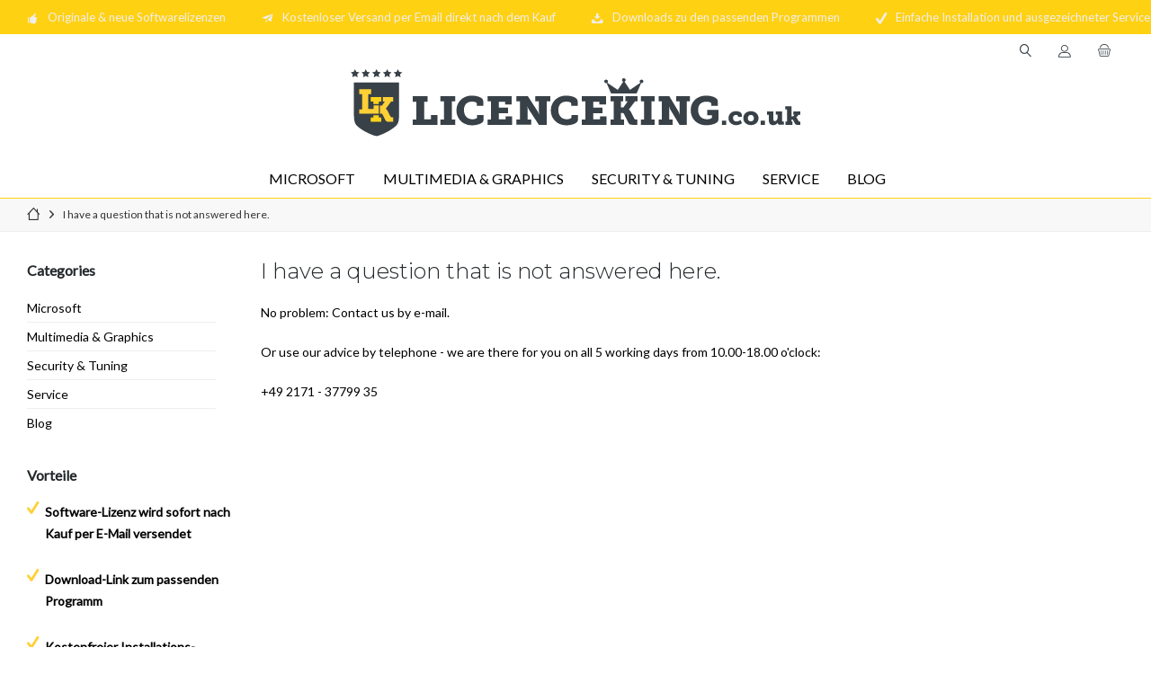

--- FILE ---
content_type: text/html; charset=UTF-8
request_url: https://licenceking.co.uk/i-have-a-question-that-is-not-answered-here.
body_size: 11360
content:
<!DOCTYPE html> <html class="no-js" lang="en" itemscope="itemscope" itemtype="https://schema.org/WebPage"> <head> <meta charset="utf-8"> <meta name="author" content="" /> <meta name="robots" content="index,follow" /> <meta name="revisit-after" content="15 days" /> <meta name="keywords" content="" /> <meta name="description" content="" /> <meta property="og:type" content="website" /> <meta property="og:site_name" content="licenceking.co.uk " /> <meta property="og:title" content="licenceking.co.uk " /> <meta property="og:description" content="" /> <meta property="og:image" content="https://licenceking.co.uk/media/image/04/c7/77/lizenzking-logo-1494417062-1.jpg" /> <meta name="twitter:card" content="website" /> <meta name="twitter:site" content="licenceking.co.uk " /> <meta name="twitter:title" content="licenceking.co.uk " /> <meta name="twitter:description" content="" /> <meta name="twitter:image" content="https://licenceking.co.uk/media/image/04/c7/77/lizenzking-logo-1494417062-1.jpg" /> <meta itemprop="copyrightHolder" content="licenceking.co.uk " /> <meta itemprop="copyrightYear" content="2014" /> <meta itemprop="isFamilyFriendly" content="True" /> <meta itemprop="image" content="https://licenceking.co.uk/media/image/04/c7/77/lizenzking-logo-1494417062-1.jpg" /> <meta name="viewport" content="width=device-width, initial-scale=1.0"> <meta name="mobile-web-app-capable" content="yes"> <meta name="apple-mobile-web-app-title" content="licenceking.co.uk "> <meta name="apple-mobile-web-app-capable" content="yes"> <meta name="apple-mobile-web-app-status-bar-style" content="default"> <link rel="shortcut icon" href="https://licenceking.co.uk/themes/Frontend/Licenceking/frontend/_public/src/img/icons/favicon.ico" type="image/x-icon" /> <link rel="apple-touch-icon" sizes="57x57" href="https://licenceking.co.uk/themes/Frontend/Licenceking/frontend/_public/src/img/icons/apple-touch-icon-57x57.png"> <link rel="apple-touch-icon" sizes="60x60" href="https://licenceking.co.uk/themes/Frontend/Licenceking/frontend/_public/src/img/icons/apple-touch-icon-60x60.png"> <link rel="apple-touch-icon" sizes="72x72" href="https://licenceking.co.uk/themes/Frontend/Licenceking/frontend/_public/src/img/icons/apple-touch-icon-72x72.png"> <link rel="apple-touch-icon" sizes="76x76" href="https://licenceking.co.uk/themes/Frontend/Licenceking/frontend/_public/src/img/icons/apple-touch-icon-76x76.png"> <link rel="apple-touch-icon" sizes="114x114" href="https://licenceking.co.uk/themes/Frontend/Licenceking/frontend/_public/src/img/icons/apple-touch-icon-114x114.png"> <link rel="apple-touch-icon" sizes="120x120" href="https://licenceking.co.uk/themes/Frontend/Licenceking/frontend/_public/src/img/icons/apple-touch-icon-120x120.png"> <link rel="apple-touch-icon" sizes="144x144" href="https://licenceking.co.uk/themes/Frontend/Licenceking/frontend/_public/src/img/icons/apple-touch-icon-144x144.png"> <link rel="apple-touch-icon" sizes="152x152" href="https://licenceking.co.uk/themes/Frontend/Licenceking/frontend/_public/src/img/icons/apple-touch-icon-152x152.png"> <link rel="apple-touch-icon" sizes="180x180" href="https://licenceking.co.uk/themes/Frontend/Licenceking/frontend/_public/src/img/icons/apple-touch-icon-180x180.png"> <link rel="icon" type="image/png" href="https://licenceking.co.uk/themes/Frontend/Licenceking/frontend/_public/src/img/icons/favicon-16x16.png" sizes="16x16"> <link rel="icon" type="image/png" href="https://licenceking.co.uk/themes/Frontend/Licenceking/frontend/_public/src/img/icons/favicon-32x32.png" sizes="32x32"> <link rel="icon" type="image/png" href="https://licenceking.co.uk/themes/Frontend/Licenceking/frontend/_public/src/img/icons/favicon-96x96.png" sizes="96x96"> <link rel="icon" type="image/png" href="https://licenceking.co.uk/themes/Frontend/Licenceking/frontend/_public/src/img/icons/android-chrome-192x192.png" sizes="192x192"> <meta name="msapplication-square70x70logo" content="themes/Frontend/Licenceking/frontend/_public/src/img/icons/smalltile.png" /> <meta name="msapplication-square150x150logo" content="themes/Frontend/Licenceking/frontend/_public/src/img/icons/mediumtile.png" /> <meta name="msapplication-wide310x150logo" content="themes/Frontend/Licenceking/frontend/_public/src/img/icons/widetile.png" /> <meta name="msapplication-square310x310logo" content="themes/Frontend/Licenceking/frontend/_public/src/img/icons/largetile.png" /> <meta name="msapplication-navbutton-color" content="#384147" /> <meta name="application-name" content="licenceking.co.uk " /> <meta name="msapplication-starturl" content="https://licenceking.co.uk/" /> <meta name="msapplication-window" content="width=1024;height=768" /> <meta name="msapplication-TileImage" content="/engine/Shopware/Plugins/Community/Frontend/TcinnCleanTheme/Themes/Frontend/CleanTheme/frontend/_public/src/img/favicon.png"> <meta name="msapplication-TileColor" content="#384147"> <meta name="theme-color" content="#384147" /> <link rel="canonical" href="https://licenceking.co.uk/i-have-a-question-that-is-not-answered-here." /> <title itemprop="name">I have a question that is not answered here. | licenceking.co.uk </title> <link href="https://fonts.googleapis.com/css?family=Lato:300,400,600%7CMontserrat:200,300,400,600" rel="stylesheet"> <link href="/web/cache/1757894744_46156ce42a0a6514487ede72228d3da3.css" media="all" rel="stylesheet" type="text/css" /> <style type="text/css"> .confirm--content .information--panel-wrapper .payment--panel .btn--change-payment { bottom: 20px; bottom: -1.5rem; position: absolute; background-color: #fed035; } .js--off-canvas-button .tab--preview { display: none; } .columnbeschr { float: left; } .columnbeschr:nth-of-type(1) { width: 80%; } .columnbeschr:nth-of-type(2) { width: 20%; } /* Clear floats after the columns */ .rowbeschr:after { content: ""; display: table; clear: both; } .manufacturer--link { pointer-events: none; } .product--box .box--content { border: none; } .graad--name--box{ white-space: nowrap; } .product--delivery .delivery--text-available{ color: #34c70e; font-weight: 400; } </style> </head> <body class="is--ctl-custom is--act-index tcinntheme themeware-clean layout-fullwidth-boxed gwfont1 gwfont2 headtyp-2 header-2 no-sticky cleanbase-1 " > <div class="page-wrap"> <noscript class="noscript-main"> <div class="alert is--warning"> <div class="alert--icon"> <i class="icon--element icon--warning"></i> </div> <div class="alert--content"> To be able to use licenceking.co.uk&#x20; in full range, we recommend activating Javascript in your browser. </div> </div> </noscript> <header class="header-main mobil-usp"> <div class="topbar--features"> <div> <div class="feature-1 b280 b478 b767 b1023 b1259"><i class="icon--thumbsup"></i><span>Originale & neue Softwarelizenzen</span></div> <div class="feature-2 b767 b1023 b1259"><i class="icon--paperplane"></i><span>Kostenloser Versand per Email direkt nach dem Kauf</span></div> <div class="feature-3 b1023 b1259"><i class="icon--download"></i><span>Downloads zu den passenden Programmen</span></div> <div class="feature-4 b1259"><i class="icon--check"></i><span>Einfache Installation und ausgezeichneter Service</span></div> </div> </div> <div class="topbar top-bar no-link-text"> <div class="logo--mobile" role="banner"> <a class="logo--link" href="https://licenceking.co.uk/" title="licenceking.co.uk - Switch to homepage"> <img src="https://licenceking.co.uk/themes/Frontend/LicensekingUK/frontend/_public/src/img/logos/Licenceking_UK_Logo.svg" alt="licenceking.co.uk - Switch to homepage" /> </a> </div> <div class="top-bar--navigation" role="menubar"> <div class="navigation--entry entry--menu-left" role="menuitem"> <a class="entry--link entry--trigger is--icon-left" href="#offcanvas--left" data-offcanvas="true" data-offCanvasSelector=".sidebar-main"> <i class="icon--menu"></i> <span class="menu--name">Menu</span> </a> </div> <div class="navigation--entry entry--cart" role="menuitem"> <a class="is--icon-left cart--link titletooltip" href="https://licenceking.co.uk/checkout/cart" title="Shopping cart"> <i class="icon--basket"></i> <span class="cart--display"> Shopping cart </span> <span class="badge is--minimal cart--quantity is--hidden">0</span> </a> <div class="ajax-loader">&nbsp;</div> </div> <div id="useraccountmenu" title="Customer account" class="navigation--entry account-dropdown has--drop-down" role="menuitem" data-offcanvas="true" data-offcanvasselector=".account-dropdown-container"> <span class="account--display"> <i class="icon--account"></i> <span class="name--account">My account</span> </span> <div class="account-dropdown-container"> <div class="entry--close-off-canvas"> <a href="#close-account-menu" class="account--close-off-canvas" title="Close menu"> Close menu <i class="icon--arrow-right"></i> </a> </div> <span>Customer account</span> <a href="https://licenceking.co.uk/account" title="My account" class="anmelden--button btn is--primary service--link">Login</a> <div class="registrieren-container">or <a href="https://licenceking.co.uk/account" title="My account" class="service--link">register</a></div> <div class="infotext-container">Nach der Anmeldung, können Sie hier auf Ihren Kundenbereich zugreifen.</div> </div> </div> <div class="navigation--entry entry--search" role="menuitem"> <span class="entry--link entry--trigger titletooltip" title="Suchen"> <i class="icon--search"></i> <span class="search--display">Search</span> </span> </div> <div id="header--searchform" data-search="true" aria-haspopup="true"> <form action="/search" method="get" class="main-search--form"> <input type="search" name="sSearch" class="main-search--field" autocomplete="off" autocapitalize="off" placeholder="Search..." maxlength="30" /> <button type="submit" class="main-search--button"> <i class="icon--search"></i> <span class="main-search--text"></span> </button> <div class="form--ajax-loader">&nbsp;</div> </form> <div class="main-search--results"></div> </div> </div> </div> <div class="headbar"> <div class="headbar-container"> <div class="topmenu"> <div class="logo hover-typ-1" role="banner"> <a class="logo--link" href="https://licenceking.co.uk/" title="licenceking.co.uk - Switch to homepage"> <img src="https://licenceking.co.uk/themes/Frontend/LicensekingUK/frontend/_public/src/img/logos/Licenceking_UK_Logo.svg" alt="licenceking.co.uk - Switch to homepage" /> </a> </div> <nav class="navigation-main hide-kategorie-button hover-typ-1 font-family-sekundary" data-tc-menu-headline="false" data-tc-menu-text="false"> <div data-menu-scroller="true" data-listSelector=".navigation--list.container" data-viewPortSelector=".navigation--list-wrapper" data-stickyMenu="true" data-stickyMenuTablet="0" data-stickyMenuPhone="0" data-stickyMenuPosition="200" data-stickyMenuDuration="300" > <div class="navigation--list-wrapper"> <ul class="navigation--list container" role="menubar" itemscope="itemscope" itemtype="https://schema.org/SiteNavigationElement"> <li class="navigation--entry is--home" role="menuitem" xmlns="http://www.w3.org/1999/html"> <a class="navigation--link is--first" href="https://licenceking.co.uk/" title="Home" itemprop="url"> <img class="test" src="https://licenceking.co.uk/themes/Frontend/Licenceking/frontend/_public/src/img/logos/logo_lizenzking_schild.min.svg" alt="" title=""> </a> </li> <li class="navigation--entry" role="menuitem"> <a class="navigation--link" href="https://licenceking.co.uk/microsoft/" title="Microsoft" itemprop="url"> <span itemprop="name">Microsoft</span> </a> </li> <li class="navigation--entry" role="menuitem"> <a class="navigation--link" href="https://licenceking.co.uk/multimedia-graphics/" title="Multimedia & Graphics" itemprop="url"> <span itemprop="name">Multimedia & Graphics</span> </a> </li> <li class="navigation--entry" role="menuitem"> <a class="navigation--link" href="https://licenceking.co.uk/security-tuning/" title="Security & Tuning" itemprop="url"> <span itemprop="name">Security & Tuning</span> </a> </li> <li class="navigation--entry" role="menuitem"> <a class="navigation--link" href="https://licenceking.co.uk/./supporten" title="Service" itemprop="url"> <span itemprop="name">Service</span> </a> </li> <li class="navigation--entry" role="menuitem"> <a class="navigation--link" href="https://licenceking.co.uk/./blog/" title="Blog" itemprop="url"> <span itemprop="name">Blog</span> </a> </li> </ul> </div> <div class="gr-advanced-menu" data-advanced-menu="true"> <div class="menu--container"> <div class="button-container"> <a href="https://licenceking.co.uk/microsoft/" class="button--category" title="To category "> <i class="icon--arrow-right"></i> To category Microsoft </a> <span class="button--close"> <i class="icon--cross"></i> </span> </div> <div class="content--wrapper has--content advanced-menu-delay" data-hoverdelay="500"> <ul class="menu--list menu--level-0 " style="width: 100%;"> <li class="menu--list-item item--level-0 grafic--box--with-6" > <a href="https://licenceking.co.uk/microsoft/windows/" class="menu--list-item-link" title="Windows"> <div class="Navigation--sub-picture" style="background-image:url(https://licenceking.co.uk/media/image/fd/58/9c/Windows_Kategorie_Headermenu-min4ZGMzRWGHHlTK.png); height: 125px "> </div> <div class="graad--name--box"> Windows </div> </a> </li> <li class="menu--list-item item--level-0 grafic--box--with-6" > <a href="https://licenceking.co.uk/microsoft/office/" class="menu--list-item-link" title="Office"> <div class="Navigation--sub-picture" style="background-image:url(https://licenceking.co.uk/media/image/9b/13/15/Office_Kategorie_Headermenu-min.png); height: 125px "> </div> <div class="graad--name--box"> Office </div> </a> </li> <li class="menu--list-item item--level-0 grafic--box--with-6" > <a href="https://licenceking.co.uk/microsoft/server/" class="menu--list-item-link" title="Server"> <div class="Navigation--sub-picture" style="background-image:url(https://licenceking.co.uk/media/image/fb/ba/e3/Server_Kategorie_Headermenu-min.png); height: 125px "> </div> <div class="graad--name--box"> Server </div> </a> </li> <li class="menu--list-item item--level-0 grafic--box--with-6" > <a href="https://licenceking.co.uk/microsoft/individual-software/" class="menu--list-item-link" title="Individual software"> <div class="Navigation--sub-picture" style="background-image:url(https://licenceking.co.uk/media/image/1d/12/ea/Project_Kategorie_Headermenu-minZV2Jm3bbgQvbD.png); height: 125px "> </div> <div class="graad--name--box"> Individual software </div> </a> </li> </ul> </div> </div> <div class="menu--container"> <div class="button-container"> <a href="https://licenceking.co.uk/multimedia-graphics/" class="button--category" title="To category "> <i class="icon--arrow-right"></i> To category Multimedia & Graphics </a> <span class="button--close"> <i class="icon--cross"></i> </span> </div> <div class="content--wrapper has--content advanced-menu-delay" data-hoverdelay="500"> <ul class="menu--list menu--level-0 " style="width: 100%;"> <li class="menu--list-item item--level-0 grafic--box--with-6" > <a href="https://licenceking.co.uk/multimedia-graphics/cad-planning/" class="menu--list-item-link" title="CAD &amp; Planning"> <div class="Navigation--sub-picture" style="background-image:url(https://licenceking.co.uk/media/image/b2/94/eb/CAD_planung-min.png); height: 125px "> </div> <div class="graad--name--box"> CAD & Planning </div> </a> </li> <li class="menu--list-item item--level-0 grafic--box--with-6" > <a href="https://licenceking.co.uk/multimedia-graphics/webdesign/" class="menu--list-item-link" title="Webdesign"> <div class="Navigation--sub-picture" style="background-image:url(https://licenceking.co.uk/media/image/5f/79/1d/Webdesign.png); height: 125px "> </div> <div class="graad--name--box"> Webdesign </div> </a> </li> <li class="menu--list-item item--level-0 grafic--box--with-6" > <a href="https://licenceking.co.uk/multimedia-graphics/graphic/" class="menu--list-item-link" title="Graphic"> <div class="Navigation--sub-picture" style="background-image:url(https://licenceking.co.uk/media/image/ac/ed/f3/Adobe_Photoshop_Elements_2018_WIN_250-min.png); height: 125px "> </div> <div class="graad--name--box"> Graphic </div> </a> </li> <li class="menu--list-item item--level-0 grafic--box--with-6" > <a href="https://licenceking.co.uk/multimedia-graphics/video-audio/" class="menu--list-item-link" title="Video &amp; Audio"> <div class="Navigation--sub-picture" style="background-image:url(https://licenceking.co.uk/media/image/ea/75/f8/Audio_VideoWxGmIQfzz0C33.png); height: 125px "> </div> <div class="graad--name--box"> Video & Audio </div> </a> </li> <li class="menu--list-item item--level-0 grafic--box--with-6" > <a href="https://licenceking.co.uk/multimedia-graphics/duplication/" class="menu--list-item-link" title="Duplication"> <div class="Navigation--sub-picture" style="background-image:url(https://licenceking.co.uk/media/image/db/44/07/verfielfaeltigung-min.png); height: 125px "> </div> <div class="graad--name--box"> Duplication </div> </a> </li> </ul> </div> </div> <div class="menu--container"> <div class="button-container"> <a href="https://licenceking.co.uk/security-tuning/" class="button--category" title="To category "> <i class="icon--arrow-right"></i> To category Security & Tuning </a> <span class="button--close"> <i class="icon--cross"></i> </span> </div> <div class="content--wrapper has--content advanced-menu-delay" data-hoverdelay="500"> <ul class="menu--list menu--level-0 " style="width: 100%;"> <li class="menu--list-item item--level-0 grafic--box--with-6" > <a href="https://licenceking.co.uk/security-tuning/antivirus/" class="menu--list-item-link" title="Antivirus"> <div class="Navigation--sub-picture" style="background-image:url(https://licenceking.co.uk/media/image/d9/d4/59/Antivirus-min.png); height: 125px "> </div> <div class="graad--name--box"> Antivirus </div> </a> </li> <li class="menu--list-item item--level-0 grafic--box--with-6" > <a href="https://licenceking.co.uk/security-tuning/recovery/" class="menu--list-item-link" title="Recovery"> <div class="Navigation--sub-picture" style="background-image:url(https://licenceking.co.uk/media/image/6d/84/1c/Recovery-min.png); height: 125px "> </div> <div class="graad--name--box"> Recovery </div> </a> </li> <li class="menu--list-item item--level-0 grafic--box--with-6" > <a href="https://licenceking.co.uk/security-tuning/tuning/" class="menu--list-item-link" title="Tuning"> <div class="Navigation--sub-picture" style="background-image:url(https://licenceking.co.uk/media/image/b9/17/38/Tuning-min.png); height: 125px "> </div> <div class="graad--name--box"> Tuning </div> </a> </li> </ul> </div> </div> <div class="menu--container"> <div class="button-container"> <a href="https://licenceking.co.uk/./supporten" class="button--category" title="To category "> <i class="icon--arrow-right"></i> To category Service </a> <span class="button--close"> <i class="icon--cross"></i> </span> </div> <div class="content--wrapper has--content advanced-menu-delay" data-hoverdelay="500"> <ul class="menu--list menu--level-0 " style="width: 100%;"> <li class="menu--list-item item--level-0 grafic--box--with-6" > <a href="https://licenceking.co.uk/./about-us" class="menu--list-item-link" title="About us"> <div class="Navigation--sub-picture" style="background-image:url(https://licenceking.co.uk/media/image/46/20/f4/Kategorie_ueber_uns.png); height: 125px "> </div> <div class="graad--name--box"> About us </div> </a> </li> <li class="menu--list-item item--level-0 grafic--box--with-6" > <a href="https://licenceking.co.uk/./supporten" class="menu--list-item-link" title="Support"> <div class="Navigation--sub-picture" style="background-image:url(https://licenceking.co.uk/media/image/d5/04/b1/Kategorie_Support.png); height: 125px "> </div> <div class="graad--name--box"> Support </div> </a> </li> <li class="menu--list-item item--level-0 grafic--box--with-6" > <a href="https://licenceking.co.uk/./download-instructions/" class="menu--list-item-link" title="Instructions &amp; Software Activation"> <div class="Navigation--sub-picture" style="background-image:url(https://licenceking.co.uk/media/image/7e/75/75/Anleitungen.png); height: 125px "> </div> <div class="graad--name--box"> Instructions & Software Activation </div> </a> </li> <li class="menu--list-item item--level-0 grafic--box--with-6" > <a href="https://licenceking.co.uk/./EN-FAQ" class="menu--list-item-link" title="FAQ"> <div class="Navigation--sub-picture" style="background-image:url(https://licenceking.co.uk/media/image/85/0c/11/Kategorie_FAQs.png); height: 125px "> </div> <div class="graad--name--box"> FAQ </div> </a> </li> <li class="menu--list-item item--level-0 grafic--box--with-6" > <a href="https://licenceking.co.uk/./custom/index/sCustom/49" class="menu--list-item-link" title="Glossary"> <div class="Navigation--sub-picture" style="background-image:url(https://licenceking.co.uk/media/image/3c/51/93/Kategorie_Glossar.png); height: 125px "> </div> <div class="graad--name--box"> Glossary </div> </a> </li> <li class="menu--list-item item--level-0 grafic--box--with-6" > <a href="https://licenceking.co.uk/./ratings" class="menu--list-item-link" title="Ratings"> <div class="Navigation--sub-picture" style="background-image:url(https://licenceking.co.uk/media/image/2a/02/07/Kategorie_Bewertungen.png); height: 125px "> </div> <div class="graad--name--box"> Ratings </div> </a> </li> </ul> </div> </div> <div class="menu--container"> <div class="button-container"> <a href="https://licenceking.co.uk/./blog/" class="button--category" title="To category "> <i class="icon--arrow-right"></i> To category Blog </a> <span class="button--close"> <i class="icon--cross"></i> </span> </div> </div> </div> </div> </nav> </div> </div> </div> </header> <div class="container--ajax-cart off-canvas-90" data-collapse-cart="true" data-displayMode="offcanvas"></div> <nav class="content--breadcrumb block"> <div> <ul class="breadcrumb--list" role="menu" itemscope itemtype="https://schema.org/BreadcrumbList"> <li class="breadcrumb--entry"> <a class="breadcrumb--icon" href="https://licenceking.co.uk/"><i class="icon--house"></i></a> </li> <li class="breadcrumb--separator"> <i class="icon--arrow-right"></i> </li> <li role="menuitem" class="breadcrumb--entry is--active" itemprop="itemListElement" itemscope itemtype="https://schema.org/ListItem"> <a class="breadcrumb--link" href="https://licenceking.co.uk/i-have-a-question-that-is-not-answered-here." title="I have a question that is not answered here." itemprop="item"> <link itemprop="url" href="https://licenceking.co.uk/i-have-a-question-that-is-not-answered-here." /> <span class="breadcrumb--title" itemprop="name">I have a question that is not answered here.</span> </a> <meta itemprop="position" content="0" /> </li> </ul> </div> </nav> <section class="content-main container block-group"> <div class="content-main--inner"> <aside class="sidebar-left " data-nsin="0" data-nsbl="0" data-nsno="0" data-nsde="0" data-nsli="0" data-nsse="0" data-nsre="0" data-nsca="0" data-nsac="0" data-nscu="1" data-nspw="0" data-nsne="0" data-nsfo="0" data-nssm="0" data-nsad="0" data-tnsin="0" data-tnsbl="0" data-tnsno="0" data-tnsde="0" data-tnsli="0" data-tnsse="0" data-tnsre="0" data-tnsca="0" data-tnsac="0" data-tnscu="1" data-tnspw="0" data-tnsne="0" data-tnsfo="0" data-tnssm="0" data-tnsad="0"> <div class="sidebar-main off-canvas off-canvas-90"> <div class="navigation--entry entry--close-off-canvas"> <a href="#close-categories-menu" title="Close menu" class="navigation--link"> <i class="icon--cross"></i> </a> </div> <div class="navigation--smartphone"> <ul class="navigation--list "> <div class="mobile--switches"> <div class="top-bar--language navigation--entry"> <form method="post" class="language--form"> <div class="field--select"> <div class="language--flag en_GB">EN</div> <select name="__shop" class="language--select" data-auto-submit="true"> <option value="1" > DE </option> <option value="3" > FR </option> <option value="2" selected="selected"> EN </option> </select> <input type="hidden" name="__redirect" value="1"> <span class="arrow"></span> </div> </form> </div> </div> </ul> </div> <div class="sidebar--categories-wrapper" data-subcategory-nav="true" data-mainCategoryId="317" data-categoryId="194" data-fetchUrl="/widgets/listing/getCustomPage/pageId/194"> <div class="categories--headline navigation--headline"> Categories </div> <div class="sidebar--categories-navigation"> <ul class="sidebar--navigation categories--navigation navigation--list is--drop-down is--level0 is--rounded" role="menu"> <li class="navigation--entry has--sub-children" role="menuitem"> <a class="navigation--link link--go-forward" href="https://licenceking.co.uk/microsoft/" data-categoryId="318" data-fetchUrl="/widgets/listing/getCategory/categoryId/318" title="Microsoft" > Microsoft <span class="is--icon-right"> <i class="icon--arrow-right"></i> </span> </a> </li> <li class="navigation--entry has--sub-children" role="menuitem"> <a class="navigation--link link--go-forward" href="https://licenceking.co.uk/multimedia-graphics/" data-categoryId="319" data-fetchUrl="/widgets/listing/getCategory/categoryId/319" title="Multimedia &amp; Graphics" > Multimedia & Graphics <span class="is--icon-right"> <i class="icon--arrow-right"></i> </span> </a> </li> <li class="navigation--entry has--sub-children" role="menuitem"> <a class="navigation--link link--go-forward" href="https://licenceking.co.uk/security-tuning/" data-categoryId="320" data-fetchUrl="/widgets/listing/getCategory/categoryId/320" title="Security &amp; Tuning" > Security & Tuning <span class="is--icon-right"> <i class="icon--arrow-right"></i> </span> </a> </li> <li class="navigation--entry has--sub-children" role="menuitem"> <a class="navigation--link link--go-forward" href="https://licenceking.co.uk/./supporten" data-categoryId="321" data-fetchUrl="/widgets/listing/getCategory/categoryId/321" title="Service" > Service <span class="is--icon-right"> <i class="icon--arrow-right"></i> </span> </a> </li> <li class="navigation--entry" role="menuitem"> <a class="navigation--link" href="https://licenceking.co.uk/./blog/" data-categoryId="427" data-fetchUrl="/widgets/listing/getCategory/categoryId/427" title="Blog" > Blog </a> </li> </ul> </div> </div> <div class="lb-element-mitte show-for-mobil"><div class="shop-sites--container is--rounded"> <div class="navigation--headline">Vorteile</div> <ul class="usp"> <li> <p>Software-Lizenz wird sofort nach Kauf per E-Mail versendet</p> </li> <li> <p>Download-Link zum passenden Programm</p> </li> <li> <p>Kostenfreier Installations-Support und Produktberatung</p> </li> </ul> </div></div> <div class="sites-navigation show-for-mobil"> <div class="shop-sites--container is--rounded"> <div class="shop-sites--headline navigation--headline"> Information </div> <ul class="shop-sites--navigation sidebar--navigation navigation--list is--drop-down is--level0" role="menu"> <li class="navigation--entry" role="menuitem"> <a class="navigation--link" href="https://licenceking.co.uk/ratings" title="Ratings" data-categoryId="215" data-fetchUrl="/widgets/listing/getCustomPage/pageId/215" > Ratings </a> </li> </ul> </div> </div> </div> <div class="lb-element-mitte"><div class="shop-sites--container is--rounded"> <div class="navigation--headline">Vorteile</div> <ul class="usp"> <li> <p>Software-Lizenz wird sofort nach Kauf per E-Mail versendet</p> </li> <li> <p>Download-Link zum passenden Programm</p> </li> <li> <p>Kostenfreier Installations-Support und Produktberatung</p> </li> </ul> </div></div> <div class="shop-sites--container is--rounded"> <div class="shop-sites--headline navigation--headline"> Information </div> <ul class="shop-sites--navigation sidebar--navigation navigation--list is--drop-down is--level0" role="menu"> <li class="navigation--entry" role="menuitem"> <a class="navigation--link" href="https://licenceking.co.uk/ratings" title="Ratings" data-categoryId="215" data-fetchUrl="/widgets/listing/getCustomPage/pageId/215" > Ratings </a> </li> </ul> </div> </aside> <div class="content--wrapper"> <div class="custom-page--content content block"> <div class="content--custom"> <h1 class="custom-page--tab-headline">I have a question that is not answered here.</h1> <p>No problem: Contact us by e-mail.</p> <p>Or use our advice by telephone - we are there for you on all 5 working days from 10.00-18.00 o'clock:</p> <div> <p>+49 2171 - 37799 35</p> </div> </div> </div> </div> </div> </section> <footer class="footer-main ftyp2 tw1815"> <div class="footer--columns block-group"> <div class="container"> <div class="footer--column column--hotline block"> <div class="column--headline">Service hotline</div> <div class="column--content"> <p class="column--desc">Telephone support and advice under:<br /><br /><a href="tel:+4921713779935" class="footer--phone-link">+49 2171 - 37799 35</a></p> </div> </div> <div class="footer--column column--menu block"> <div class="column--headline">Shop service</div> <nav class="column--navigation column--content"> <ul class="navigation--list" role="menu"> <li class="navigation--entry" role="menuitem"> <a class="navigation--link" href="https://licenceking.co.uk/general-terms-and-conditions" title="GENERAL TERMS AND CONDITIONS"> GENERAL TERMS AND CONDITIONS </a> </li> <li class="navigation--entry" role="menuitem"> <a class="navigation--link" href="https://licenceking.co.uk/payment-and-shipping" title="Payment and shipping"> Payment and shipping </a> </li> <li class="navigation--entry" role="menuitem"> <a class="navigation--link" href="https://licenceking.co.uk/revocation-right-for-consumers" title="Revocation right for consumers"> Revocation right for consumers </a> </li> <li class="navigation--entry" role="menuitem"> <a class="navigation--link" href="https://licenceking.co.uk/support" title="Support"> Support </a> </li> </ul> </nav> </div> <div class="footer--column column--menu block"> <div class="column--headline">Information</div> <nav class="column--navigation column--content"> <ul class="navigation--list" role="menu"> <li class="navigation--entry" role="menuitem"> <a class="navigation--link" href="https://licenceking.co.uk/about-us" title="About us"> About us </a> </li> <li class="navigation--entry" role="menuitem"> <a class="navigation--link" href="https://licenceking.co.uk/legal-notice" title="Legal notice"> Legal notice </a> </li> <li class="navigation--entry" role="menuitem"> <a class="navigation--link" href="https://licenceking.co.uk/privacy" title="Privacy"> Privacy </a> </li> </ul> </nav> </div> <div class="footer--column column--zahlungsarten block"> <div class="column--headline">Our payment methods</div> <div class="column--content grayscale"> <img src="/engine/Shopware/Plugins/Community/Frontend/TcinnCleanTheme/Themes/Frontend/CleanTheme/frontend/_public/src/img/zahlungsarten/amazon-pay.svg" width="100" alt="Amazon Pay"><img src="/engine/Shopware/Plugins/Community/Frontend/TcinnCleanTheme/Themes/Frontend/CleanTheme/frontend/_public/src/img/zahlungsarten/diners-club.svg" width="100" alt="Diners-Club"><img src="/engine/Shopware/Plugins/Community/Frontend/TcinnCleanTheme/Themes/Frontend/CleanTheme/frontend/_public/src/img/zahlungsarten/giropay.svg" width="100" alt="Giropay"><img src="/engine/Shopware/Plugins/Community/Frontend/TcinnCleanTheme/Themes/Frontend/CleanTheme/frontend/_public/src/img/zahlungsarten/creditcard.svg" width="100" alt="Credit card"><img src="/engine/Shopware/Plugins/Community/Frontend/TcinnCleanTheme/Themes/Frontend/CleanTheme/frontend/_public/src/img/zahlungsarten/directdebit.svg" width="100" alt="Direct debit"><img src="/engine/Shopware/Plugins/Community/Frontend/TcinnCleanTheme/Themes/Frontend/CleanTheme/frontend/_public/src/img/zahlungsarten/maestro.svg" width="100" alt="Maestro"><img src="/engine/Shopware/Plugins/Community/Frontend/TcinnCleanTheme/Themes/Frontend/CleanTheme/frontend/_public/src/img/zahlungsarten/mastercard.svg" width="100" alt="MasterCard"><img src="/engine/Shopware/Plugins/Community/Frontend/TcinnCleanTheme/Themes/Frontend/CleanTheme/frontend/_public/src/img/zahlungsarten/invoice.svg" width="100" alt="Invoice"><img src="/engine/Shopware/Plugins/Community/Frontend/TcinnCleanTheme/Themes/Frontend/CleanTheme/frontend/_public/src/img/zahlungsarten/sofort.svg" width="100" alt="Sofort."><img src="/engine/Shopware/Plugins/Community/Frontend/TcinnCleanTheme/Themes/Frontend/CleanTheme/frontend/_public/src/img/zahlungsarten/visa.svg" width="100" alt="VISA"><img src="/engine/Shopware/Plugins/Community/Frontend/TcinnCleanTheme/Themes/Frontend/CleanTheme/frontend/_public/src/img/zahlungsarten/prepayment.svg" width="100" alt="Prepayment"> </div> </div> </div> </div> <div class="footer--bottom"> <div class="communitys--icons nocolor "> <a href="https://www.facebook.com/lizenzking.de/" target="_blank" class="icon-facebook" rel="nofollow noopener"><span>Facebook</span></a> <a href="https://www.instagram.com/_lizenzking/" target="_blank" class="icon-instagram" rel="nofollow noopener"><span>Instagram</span></a> <a href="https://lizenzking.de/blog/de/" target="_blank" class="icon-wordpress" rel="nofollow noopener"><span>WordPress</span></a> </div> <div class="partner-logos"> <a href="https://www.idealo.de/preisvergleich/Shop/311928.html" target="_blank" rel="nofollow noopener"><img src="https://licenceking.co.uk/themes/Frontend/Lizenzking/frontend/_public/src/img/logos/logo_idealo.png" alt="Idealo"></a> <a href="https://www.trustami.com/erfahrung/lizenzking-de-bewertung" target="_blank" rel="nofollow noopener"><img src="https://licenceking.co.uk/themes/Frontend/Lizenzking/frontend/_public/src/img/logos/logo_trustami-text-128.png" alt="Trustami"></a> <a href="https://www.billiger.de/show/kategorie/100019.htm" target="_blank" rel="nofollow noopener"><img src="https://licenceking.co.uk/themes/Frontend/Lizenzking/frontend/_public/src/img/logos/logo_billiger.de.png" alt="Billiger.de"></a> <a href="https://www.billiger.de/show/kategorie/100019.htm" target="_blank" rel="nofollow noopener"><img src="https://licenceking.co.uk/themes/Frontend/Lizenzking/frontend/_public/src/img/logos/logo_tempteria-ssl.png" alt="SSL"></a> </div> <div class="hide"> <div class="changeLangPopup" style="padding:20px" data-lang=""> <p>Unser Shop ist in verschiedenen Sprachen verfügbar.<br>Dürfen wir Sie auf unseren deutschen Shop weiterleiten?</p> <button class="btn is--primary is--large is--center btn--ghost anim--skew is--yellow is--dark button--close"> <i class="icon--play"></i> Nein, auf Licenceking.fr bleiben. </button> <br><br> <button class="btn is--primary is--large is--center btn--ghost anim--skew is--yellow is--dark button--redirect"> <i class="icon--play"></i> Ja, jetzt zum deutschen Lizenzking.de Shop weiterleiten </button> </div> </div> <nav id="footernav" class="only-mobile"> <ul class="service--list is--rounded" role="menu"> <li class="service--entry" role="menuitem"> <a class="service--link" href="https://licenceking.co.uk/ratings" title="Ratings" > Ratings </a> </li> </ul> </nav> <div class="footer--vat-info"> <p class="vat-info--text"> All prices incl. value added tax </p> </div> <div class="copyright">© 2026 BDG Handel GmbH - All Rights Reserved. Design by <a href="https://tc-innovations.de" title="Shopware Agentur" rel="dofollow noopener" target="_blank">TC-Innovations GmbH</a></div> </div> </footer> <div id="'TrustedShopsPluginVersion" hidden> Trusted Shops Reviews Toolkit: 1.1.2 </div> <script type="text/javascript">
(function () {
var _tsid = 'X4BD8CF19E5D58E939261949B64E4015E';
_tsConfig = {
'yOffset': '0', /* offset from page bottom */
'variant': 'reviews', /* default, reviews, custom, custom_reviews */
'customElementId': '', /* required for variants custom and custom_reviews */
'trustcardDirection': '', /* for custom variants: topRight, topLeft, bottomRight, bottomLeft */
'disableResponsive': 'false', /* deactivate responsive behaviour */
'disableTrustbadge': 'false' /* deactivate trustbadge */
};
var _ts = document.createElement('script');
_ts.type = 'text/javascript';
_ts.charset = 'utf-8';
_ts.async = true;
_ts.defer = true;
_ts.src = '//widgets.trustedshops.com/js/' + _tsid + '.js';
var __ts = document.getElementsByTagName('script')[ 0 ];
__ts.parentNode.insertBefore(_ts, __ts);
})();
</script> <script type="text/javascript" src="https://t.adcell.com/js/trad.js" defer></script> <script>
Adcell.Tracking.track();
</script> </div> <script id="footer--js-inline">
var timeNow = 1769504499;
var secureShop = true;
var asyncCallbacks = [];
document.asyncReady = function (callback) {
asyncCallbacks.push(callback);
};
var controller = controller || {"vat_check_enabled":"","vat_check_required":"","register":"https:\/\/licenceking.co.uk\/register","checkout":"https:\/\/licenceking.co.uk\/checkout","ajax_search":"https:\/\/licenceking.co.uk\/ajax_search","ajax_cart":"https:\/\/licenceking.co.uk\/checkout\/ajaxCart","ajax_validate":"https:\/\/licenceking.co.uk\/register","ajax_add_article":"https:\/\/licenceking.co.uk\/checkout\/addArticle","ajax_listing":"\/widgets\/listing\/listingCount","ajax_cart_refresh":"https:\/\/licenceking.co.uk\/checkout\/ajaxAmount","ajax_address_selection":"https:\/\/licenceking.co.uk\/address\/ajaxSelection","ajax_address_editor":"https:\/\/licenceking.co.uk\/address\/ajaxEditor"};
var snippets = snippets || { "noCookiesNotice": "We have detected that cookies are disabled in your browser. To be able to use licenceking.co.uk\x20 in full range, we recommend activating Cookies in your browser." };
var themeConfig = themeConfig || {"offcanvasOverlayPage":true};
var lastSeenProductsConfig = lastSeenProductsConfig || {"baseUrl":"","shopId":2,"noPicture":"\/engine\/Shopware\/Plugins\/Community\/Frontend\/TcinnCleanTheme\/Themes\/Frontend\/CleanTheme\/frontend\/_public\/src\/img\/no-picture.jpg","productLimit":"5","currentArticle":""};
var csrfConfig = csrfConfig || {"generateUrl":"\/csrftoken","basePath":"\/","shopId":2};
var statisticDevices = [
{ device: 'mobile', enter: 0, exit: 767 },
{ device: 'tablet', enter: 768, exit: 1259 },
{ device: 'desktop', enter: 1260, exit: 5160 }
];
var cookieRemoval = cookieRemoval || 1;
var benroeTawkSettings = {"showOn":["all"],"siteId":"5c59b4886cb1ff3c14cb37b3","subshopActive":true,"controllerName":"custom"};
</script> <script>
var datePickerGlobalConfig = datePickerGlobalConfig || {
locale: {
weekdays: {
shorthand: ['Sun', 'Mon', 'Tue', 'Wed', 'Thu', 'Fri', 'Sat'],
longhand: ['Sunday', 'Monday', 'Tuesday', 'Wednesday', 'Thursday', 'Friday', 'Saturday']
},
months: {
shorthand: ['Jan', 'Feb', 'Mar', 'Apr', 'May', 'Jun', 'Jul', 'Aug', 'Sep', 'Oct', 'Nov', 'Dec'],
longhand: ['January', 'February', 'March', 'April', 'May', 'June', 'July', 'August', 'September', 'October', 'November', 'December']
},
firstDayOfWeek: 0,
weekAbbreviation: 'Wk',
rangeSeparator: ' to ',
scrollTitle: 'Scroll to change',
toggleTitle: 'Click to open',
daysInMonth: [31, 28, 31, 30, 31, 30, 31, 31, 30, 31, 30, 31]
},
dateFormat: 'Y-m-d',
timeFormat: ' H:i:S',
altFormat: 'F j, Y',
altTimeFormat: ' - H:i'
};
</script>  <noscript><img height="1" width="1" style="display:none" src="https://www.facebook.com/tr?id=132396187438064&ev=PageView&noscript=1" /></noscript>   <iframe id="refresh-statistics" width="0" height="0" style="display:none;"></iframe> <script>
/**
* @returns { boolean }
*/
function hasCookiesAllowed () {
if (window.cookieRemoval === 0) {
return true;
}
if (window.cookieRemoval === 1) {
if (document.cookie.indexOf('cookiePreferences') !== -1) {
return true;
}
return document.cookie.indexOf('cookieDeclined') === -1;
}
/**
* Must be cookieRemoval = 2, so only depends on existence of `allowCookie`
*/
return document.cookie.indexOf('allowCookie') !== -1;
}
/**
* @returns { boolean }
*/
function isDeviceCookieAllowed () {
var cookiesAllowed = hasCookiesAllowed();
if (window.cookieRemoval !== 1) {
return cookiesAllowed;
}
return cookiesAllowed && document.cookie.indexOf('"name":"x-ua-device","active":true') !== -1;
}
function isSecure() {
return window.secureShop !== undefined && window.secureShop === true;
}
(function(window, document) {
var par = document.location.search.match(/sPartner=([^&])+/g),
pid = (par && par[0]) ? par[0].substring(9) : null,
cur = document.location.protocol + '//' + document.location.host,
ref = document.referrer.indexOf(cur) === -1 ? document.referrer : null,
url = "/widgets/index/refreshStatistic",
pth = document.location.pathname.replace("https://licenceking.co.uk/", "/");
url += url.indexOf('?') === -1 ? '?' : '&';
url += 'requestPage=' + encodeURIComponent(pth);
url += '&requestController=' + encodeURI("custom");
if(pid) { url += '&partner=' + pid; }
if(ref) { url += '&referer=' + encodeURIComponent(ref); }
if (isDeviceCookieAllowed()) {
var i = 0,
device = 'desktop',
width = window.innerWidth,
breakpoints = window.statisticDevices;
if (typeof width !== 'number') {
width = (document.documentElement.clientWidth !== 0) ? document.documentElement.clientWidth : document.body.clientWidth;
}
for (; i < breakpoints.length; i++) {
if (width >= ~~(breakpoints[i].enter) && width <= ~~(breakpoints[i].exit)) {
device = breakpoints[i].device;
}
}
document.cookie = 'x-ua-device=' + device + '; path=/' + (isSecure() ? '; secure;' : '');
}
document
.getElementById('refresh-statistics')
.src = url;
})(window, document);
</script> <script type="text/javascript">
document.asyncReady(function () {
$.ajax({
url: '/widgets/CookieController'
});
});
</script> <script type="text/javascript">
if(document.cookie.indexOf('coeGoogleRemarketingOptOut=active') != -1){
/* <![CDATA[ */
var google_conversion_id = "860277653";
var google_custom_params = window.google_tag_params;
var google_remarketing_only = true;
/* ]]> */
}
</script> <script type="text/javascript" src="//www.googleadservices.com/pagead/conversion.js">
</script> <noscript> <div style="display:inline;"> <img height="1" width="1" style="border-style:none;" alt="" src="//googleads.g.doubleclick.net/pagead/viewthroughconversion/860277653/?value=0&amp;guid=ON&amp;script=0"/> </div> </noscript> <script async src="/web/cache/1757894744_46156ce42a0a6514487ede72228d3da3.js" id="main-script"></script> <script type="text/javascript">
var checker = 0;
function jqueryLoaded() {
clearInterval(checker);
jQuery(document).ready(function ($) {
var ratingStarsEl = '.ts-rating-light.ts-rating.productreviewsSummary';
var productReviewsEl = '.ts-rating-light.ts-rating.productreviews';
var customerReviewsEl = '.ts-rating-light.ts-rating.skyscraper_vertical, .ts-rating-light.ts-rating.skyscraper_horizontal, .ts-rating-light.ts-rating.vertical, .ts-rating-light.ts-rating.testimonial';
var reviewStarsSelector = "";
var reviewStickerSelector = "";
var customerReviewsSelector = "";
if (reviewStarsSelector) {
waitForEl(ratingStarsEl, function () {
$(ratingStarsEl).appendTo(reviewStarsSelector);
});
}
if (reviewStickerSelector) {
waitForEl(productReviewsEl, function () {
$(productReviewsEl).appendTo(reviewStickerSelector);
});
}
if (customerReviewsSelector) {
waitForEl(customerReviewsEl, function () {
$(customerReviewsEl).appendTo(customerReviewsSelector);
});
}
});
}
function checkJquery() {
if (window.jQuery) {
jqueryLoaded();
}
if(checker == 0) {
checker = window.setInterval(checkJquery, 100);
}
}
checkJquery();
var waitForEl = function (selector, callback) {
if (jQuery(selector).length) {
callback();
} else {
setTimeout(function () {
waitForEl(selector, callback);
}, 1);
}
};
</script> <script>
/**
* Wrap the replacement code into a function to call it from the outside to replace the method when necessary
*/
var replaceAsyncReady = window.replaceAsyncReady = function() {
document.asyncReady = function (callback) {
if (typeof callback === 'function') {
window.setTimeout(callback.apply(document), 0);
}
};
};
document.getElementById('main-script').addEventListener('load', function() {
if (!asyncCallbacks) {
return false;
}
for (var i = 0; i < asyncCallbacks.length; i++) {
if (typeof asyncCallbacks[i] === 'function') {
asyncCallbacks[i].call(document);
}
}
replaceAsyncReady();
});
</script> <script>
document.asyncReady(function() {
jQuery(".navigation-main").sticky( { topSpacing:0 } );
});
</script> </body> </html>

--- FILE ---
content_type: image/svg+xml
request_url: https://licenceking.co.uk/engine/Shopware/Plugins/Community/Frontend/TcinnCleanTheme/Themes/Frontend/CleanTheme/frontend/_public/src/img/zahlungsarten/diners-club.svg
body_size: 6161
content:
<svg id="Ebene_1" data-name="Ebene 1" xmlns="http://www.w3.org/2000/svg" viewBox="0 0 85 43"><defs><style>.cls-1{fill:#fff;}.cls-2{fill:#0079be;}.cls-3{fill:#211e1f;}</style></defs><title>Zeichenfläche 1</title><g id="Ebene_2" data-name="Ebene 2"><rect class="cls-1" width="85" height="43"/></g><g id="_Layer_1" data-name=" #Layer_1"><path class="cls-2" d="M19.57,31.14c5.26,0,10.07-4.3,10.07-9.56a9.85,9.85,0,0,0-10.07-9.72H15a9.51,9.51,0,0,0-9.72,9.72A9.67,9.67,0,0,0,15,31.14Z"/><path class="cls-1" d="M15.05,12.66a8.82,8.82,0,1,0,8.82,8.82A8.81,8.81,0,0,0,15.05,12.66ZM9.46,21.48h0a5.63,5.63,0,0,1,3.59-5.22V26.7A5.63,5.63,0,0,1,9.46,21.48Zm7.59,5.22h0V16.26a5.58,5.58,0,0,1,0,10.44Z"/><path class="cls-3" d="M32.73,16c0-.91-.48-.85-.93-.86v-.26h2.95c2.62,0,4,1.75,4,3.54,0,1-.59,3.53-4.18,3.53l-1.46,0L31.8,22V21.7c.61-.06.9-.08.93-.77V16Zm1,4.75h0c0,.78.56.88,1.06.88,2.19,0,2.9-1.66,2.9-3.17a3,3,0,0,0-3.17-3.26c-.41,0-.6,0-.79,0v5.51Z"/><path class="cls-3" d="M39.16,21.7h.19c.28,0,.48,0,.48-.34V18.62c0-.45-.15-.51-.52-.71v-.17c.47-.14,1-.33,1.08-.36a.35.35,0,0,1,.18-.05s.07.06.07.14v3.89c0,.34.23.34.51.34h.17V22l-1.06,0-1.1,0V21.7Zm1.08-5.93h0a.5.5,0,1,1,0-1,.51.51,0,0,1,.5.49A.52.52,0,0,1,40.24,15.77Z"/><path class="cls-3" d="M42.29,18.68c0-.38-.12-.48-.59-.67v-.19c.43-.15.85-.28,1.34-.49,0,0,.06,0,.06.1v.66a2.91,2.91,0,0,1,1.75-.76c.86,0,1.17.63,1.17,1.42v2.61c0,.34.22.34.5.34h.18V22l-1.07,0-1.09,0V21.7h.18c.28,0,.48,0,.48-.34V18.74c0-.58-.35-.86-.93-.86a2.7,2.7,0,0,0-1.17.48v3c0,.34.22.34.5.34h.19V22l-1.08,0-1.09,0V21.7h.18c.28,0,.49,0,.49-.34V18.68Z"/><path class="cls-3" d="M47.47,19.16a2.62,2.62,0,0,0,0,.59A1.69,1.69,0,0,0,49,21.5a1.94,1.94,0,0,0,1.37-.67l.14.14a2.35,2.35,0,0,1-1.87,1.14,2,2,0,0,1-1.94-2.21c0-2,1.34-2.57,2.05-2.57a1.6,1.6,0,0,1,1.71,1.59,1.09,1.09,0,0,1,0,.18l-.09.06Zm1.8-.32h0c.25,0,.28-.13.28-.25a.86.86,0,0,0-.88-.94c-.62,0-1,.46-1.16,1.19Z"/><path class="cls-3" d="M50.66,21.7h.27c.28,0,.49,0,.49-.34V18.51c0-.31-.38-.37-.53-.45v-.15c.74-.32,1.14-.58,1.24-.58s.09,0,.09.13v.91h0c.25-.39.68-1,1.29-1a.55.55,0,0,1,.58.54.49.49,0,0,1-.47.51c-.32,0-.32-.24-.67-.24a.85.85,0,0,0-.74.84v2.38c0,.34.2.34.48.34h.57V22l-1.42,0-1.2,0V21.7Z"/><path class="cls-3" d="M54.56,20.55a1.34,1.34,0,0,0,1.28,1.24.72.72,0,0,0,.82-.72c0-1.2-2.21-.81-2.21-2.44A1.39,1.39,0,0,1,56,17.33a2.67,2.67,0,0,1,1.15.29l.07,1H57a1,1,0,0,0-1.1-1,.71.71,0,0,0-.79.67c0,1.19,2.35.82,2.35,2.41,0,.67-.54,1.38-1.75,1.38a2.67,2.67,0,0,1-1.23-.34l-.11-1.17.18-.05Z"/><path class="cls-3" d="M66.62,16.72h-.26a1.92,1.92,0,0,0-2.16-1.66,2.89,2.89,0,0,0-2.86,3.21,3.3,3.3,0,0,0,3,3.52,2.05,2.05,0,0,0,2-1.76l.24.06-.24,1.48a5.55,5.55,0,0,1-2.24.54,3.61,3.61,0,0,1-3.87-3.81,3.73,3.73,0,0,1,3.84-3.57,7.46,7.46,0,0,1,2.4.54l.1,1.45Z"/><path class="cls-3" d="M67,21.7h.19c.29,0,.49,0,.49-.34V15.72c0-.66-.15-.68-.54-.79v-.17a6.36,6.36,0,0,0,1-.43,1,1,0,0,1,.22-.11c.06,0,.08.06.08.14v7c0,.34.22.34.51.34h.17V22l-1.06,0L67,22V21.7Z"/><path class="cls-3" d="M73.49,21.4c0,.19.11.2.28.2h.41v.21a10.25,10.25,0,0,0-1.46.31l0,0v-.82a2.74,2.74,0,0,1-1.8.85,1.09,1.09,0,0,1-1.11-1.2v-2.6c0-.26,0-.52-.61-.57v-.19l1.31-.07c.11,0,.11.07.11.29v2.62c0,.3,0,1.17.88,1.17A2.28,2.28,0,0,0,72.68,21V18.22c0-.2-.49-.31-.85-.42v-.18c.91-.06,1.48-.14,1.58-.14s.08.07.08.18V21.4Z"/><path class="cls-3" d="M75.51,18.06A2.51,2.51,0,0,1,77,17.33a2,2,0,0,1,1.88,2.13,2.56,2.56,0,0,1-2.42,2.65,3,3,0,0,1-1.41-.35l-.3.23-.22-.11a12,12,0,0,0,.14-1.8V15.72c0-.66-.15-.68-.53-.79v-.17a6.58,6.58,0,0,0,1-.43,1,1,0,0,1,.22-.11c.06,0,.09.06.09.14v3.7Zm0,2.75h0a1.09,1.09,0,0,0,1,1c1.08,0,1.54-1.07,1.54-2a1.93,1.93,0,0,0-1.62-2,1.54,1.54,0,0,0-1,.47v2.46Z"/><path class="cls-3" d="M31.79,27.85h.07c.2,0,.41,0,.41-.31V24.65c0-.29-.21-.31-.41-.31h-.07v-.17l.81,0,.87,0v.17h-.08c-.2,0-.41,0-.41.31v2.89c0,.29.21.31.41.31h.08V28l-.87,0-.81,0v-.17Z"/><path class="cls-3" d="M33.47,28l-.87,0-.81,0h0v-.21h.1c.2,0,.39,0,.39-.29V24.65c0-.27-.19-.29-.39-.29h-.1v-.21h0l.81,0,.87,0h0v.21h-.1c-.2,0-.38,0-.38.29v2.89c0,.27.18.28.38.29h.1V28Zm0,0h0v-.12h0c-.2,0-.43,0-.43-.34V24.65c0-.3.23-.34.43-.34h0v-.12l-.84,0-.79,0v.12h.05c.2,0,.44,0,.44.34v2.89c0,.3-.24.34-.44.34h-.05V28l.79,0,.84,0Z"/><path class="cls-3" d="M37.26,26.93h0V24.85a.45.45,0,0,0-.48-.51h-.12v-.17l.77,0,.68,0v.17H38c-.23,0-.49,0-.49.7v2.51a3.24,3.24,0,0,0,0,.55h-.21l-2.84-3.16v2.27c0,.48.09.64.51.64h.1V28l-.71,0-.75,0v-.17h.07c.38,0,.5-.26.5-.7V24.83a.49.49,0,0,0-.5-.49h-.07v-.17l.63,0,.49,0,2.46,2.76Z"/><path class="cls-3" d="M37.58,28.13h-.23L34.55,25v2.21c0,.48.08.61.49.62h.12V28h0l-.71,0-.75,0h0v-.21h.1c.37,0,.47-.24.48-.68V24.83a.47.47,0,0,0-.48-.47h-.1v-.21h0l.63,0,.51,0,2.42,2.73v-2c0-.43-.29-.49-.45-.49h-.15v-.21h0l.77,0,.68,0h0v.21H38c-.22,0-.46,0-.46.68v2.5a3.32,3.32,0,0,0,0,.56v0Zm-.21-.05h.18a3.14,3.14,0,0,1,0-.54V25c0-.67.28-.73.51-.73h.06v-.12c-.22,0-.43,0-.65,0l-.75,0v.12h.1a.48.48,0,0,1,.5.54v2.09h0l0,0L34.8,24.19c-.16,0-.32,0-.49,0l-.61,0v.12h0a.52.52,0,0,1,.52.52v2.32c0,.44-.12.73-.52.73h0V28l.73,0c.23,0,.46,0,.68,0v-.12H35c-.43,0-.54-.19-.54-.67V24.87l2.87,3.21Zm-.11-1.15Zm0,0Z"/><path class="cls-3" d="M38.94,24.44c-.41,0-.43.1-.51.51h-.17c0-.16.05-.31.07-.47a3.71,3.71,0,0,0,0-.47h.14c0,.17.18.16.33.16h2.84c.15,0,.29,0,.3-.17l.13,0-.06.45c0,.15,0,.3,0,.44l-.16.07c0-.21,0-.54-.41-.54h-.91v2.94c0,.42.2.47.46.47h.1V28l-.89,0-.94,0v-.17h.11c.3,0,.46,0,.46-.46V24.44Z"/><path class="cls-3" d="M41.12,28l-.9,0-.94,0h0v-.21h.13c.3,0,.43,0,.43-.44V24.47h-.88v0h.93v3c0,.44-.18.49-.48.49h-.08V28l.91,0,.87,0v-.11H41c-.27,0-.48-.07-.48-.5v-3h.93c.37,0,.42.32.43.52l.12,0c0-.15,0-.29,0-.44s0-.28,0-.42H42c0,.16-.18.17-.32.16H38.8c-.13,0-.27,0-.32-.16h-.09a2.22,2.22,0,0,1,0,.45c0,.15,0,.3-.06.44h.12c.07-.38.12-.51.53-.5v0c-.41,0-.4.08-.49.48v0h-.21v0c0-.15,0-.31.07-.47a3.44,3.44,0,0,0,0-.46v0h.18c0,.14.14.14.28.15h2.87c.15,0,.27,0,.28-.15v0h0l.16,0v0a3.47,3.47,0,0,0-.06.45,3.24,3.24,0,0,0,0,.44v0h0l-.2.07v0c0-.21,0-.51-.38-.51h-.88v2.91c0,.42.17.44.43.45h.13V28Z"/><path class="cls-3" d="M42.28,27.85h.08c.19,0,.4,0,.4-.31V24.65c0-.29-.21-.31-.4-.31h-.08v-.17l1.37,0,1.41,0c0,.24,0,.6,0,.84l-.16,0c0-.36-.1-.65-.67-.65h-.77v1.45h.66c.33,0,.4-.19.43-.49h.17c0,.22,0,.43,0,.65s0,.42,0,.63l-.17,0c0-.33-.05-.55-.43-.55h-.66v1.29c0,.36.32.36.67.36.66,0,1-.05,1.12-.68l.16,0c-.08.29-.14.59-.19.88l-1.48,0-1.47,0v-.17Z"/><path class="cls-3" d="M45.23,28l-1.49,0-1.46,0h0v-.21h.11c.19,0,.38,0,.38-.29V24.65c0-.27-.19-.29-.38-.29h-.11v-.21h0l1.37,0,1.41,0h0v0a2.53,2.53,0,0,0,0,.29c0,.19,0,.39,0,.55v0h0l-.2.05v0c0-.36-.08-.62-.64-.62h-.75v1.39h.64c.31,0,.37-.16.41-.46v0h.21v0c0,.22,0,.43,0,.65s0,.42,0,.63h0l-.19,0v0c0-.34,0-.52-.41-.52h-.64v1.26c0,.33.29.33.65.33.67,0,.93,0,1.1-.65v0h0l.17,0v0c-.07.29-.14.58-.19.87v0Zm0-.05h0c0-.27.11-.55.18-.83l-.11,0c-.17.62-.49.67-1.14.67-.35,0-.69,0-.7-.38V26.11h.69c.38,0,.42.23.45.54l.12,0c0-.21,0-.41,0-.61s0-.42,0-.62h-.12c0,.28-.12.48-.45.48h-.69V24.39h.8c.57,0,.66.29.69.64l.12,0c0-.15,0-.35,0-.53a2.26,2.26,0,0,1,0-.27l-1.39,0-1.35,0v.12h.05c.2,0,.44,0,.44.34v2.89c0,.3-.24.34-.44.34H42.3V28l1.44,0,1.47,0Z"/><path class="cls-3" d="M46.16,24.75c0-.4-.22-.41-.39-.41h-.1v-.17l.85,0,.89,0c.69,0,1.31.19,1.31,1a1,1,0,0,1-.76,1l.94,1.41a.58.58,0,0,0,.53.33V28l-.54,0-.51,0a14.79,14.79,0,0,1-1.15-1.79h-.36v1.18c0,.43.19.44.45.44h.1V28l-1,0-.8,0v-.17h.1c.2,0,.39-.09.39-.29V24.75ZM46.87,26h.26c.56,0,.85-.21.85-.86a.75.75,0,0,0-.8-.8c-.17,0-.24,0-.31,0V26Z"/><path class="cls-3" d="M49.43,28l-.54,0c-.17,0-.34,0-.53,0a14.54,14.54,0,0,1-1.15-1.77h-.32v1.15c0,.42.17.41.43.42h.12V28h0l-1,0-.8,0h0v-.21h.13c.2,0,.36-.09.36-.27V24.75c0-.39-.19-.39-.36-.39h-.13v-.21h0l.85,0,.89,0c.7,0,1.34.19,1.34,1a1,1,0,0,1-.76,1l.93,1.39a.6.6,0,0,0,.52.32h0V28Zm-2.57-1.83h.39A17.43,17.43,0,0,0,48.38,28c.16,0,.34,0,.51,0l.52,0v-.12a.63.63,0,0,1-.53-.33l-1-1.44h0a1,1,0,0,0,.75-.95c0-.77-.6-.94-1.29-.95-.29,0-.55,0-.89,0s-.65,0-.83,0v.12h.08c.17,0,.41,0,.41.44v2.81c0,.22-.21.32-.41.32h-.08V28l.78,0,.92,0v-.11h-.07c-.26,0-.48,0-.48-.47v-1.2Zm0-.15h0V24.37h0a1.8,1.8,0,0,1,.32,0,.78.78,0,0,1,.83.83c0,.66-.32.89-.88.89Zm.27,0h0c.55,0,.83-.19.83-.84a.72.72,0,0,0-.78-.78c-.15,0-.22,0-.29,0V26Z"/><path class="cls-3" d="M53.18,26.93h0V24.85a.45.45,0,0,0-.48-.51h-.12v-.17l.77,0,.68,0v.17H54c-.24,0-.5,0-.5.7v2.51a3.24,3.24,0,0,0,0,.55h-.21l-2.84-3.16v2.27c0,.48.09.64.52.64h.09V28l-.71,0-.75,0v-.17h.08c.38,0,.49-.26.49-.7V24.83a.49.49,0,0,0-.5-.49H49.6v-.17l.63,0,.49,0,2.46,2.76Z"/><path class="cls-3" d="M53.5,28.13h-.23L50.47,25v2.21c0,.48.08.61.5.62h.11V28h0l-.71,0-.75,0h0v-.21h.11c.36,0,.46-.24.47-.68V24.83a.47.47,0,0,0-.48-.47h-.1v-.21h0l.63,0,.51,0,2.42,2.73v-2c0-.43-.29-.49-.45-.49h-.15v-.21h0l.77,0,.68,0h0v.21H54c-.23,0-.47,0-.47.68v2.5a3.32,3.32,0,0,0,0,.56v0Zm-.21-.05h.18a4.63,4.63,0,0,1,0-.54V25c0-.67.28-.73.52-.73h0v-.12c-.21,0-.43,0-.65,0l-.75,0v.12h.1a.48.48,0,0,1,.5.54v2.09h0v0l-2.46-2.78c-.16,0-.32,0-.49,0l-.61,0v.12h.05a.52.52,0,0,1,.53.52v2.32c0,.44-.13.73-.52.73h-.06V28l.73,0L51,28v-.11H51c-.44,0-.55-.19-.55-.67V24.87l2.87,3.21Zm-.11-1.15Zm0,0Z"/><path class="cls-3" d="M54.93,27.23a2.09,2.09,0,0,0-.13.43c0,.17.24.19.42.19h.06V28l-.67,0L54,28v-.17h0a.49.49,0,0,0,.48-.36L55.41,25a4.37,4.37,0,0,0,.2-.68,2.72,2.72,0,0,0,.51-.24h0s0,0,0,0,0,.09,0,.14l1,2.88c.07.19.13.4.21.56a.34.34,0,0,0,.36.22h0V28l-.76,0-.82,0v-.17h.06c.12,0,.34,0,.34-.16a1.72,1.72,0,0,0-.11-.39l-.22-.64H55.1l-.17.57Zm.8-2.44h0l-.51,1.56h1Z"/><path class="cls-3" d="M57.86,28l-.76,0-.82,0h0v-.21h.09c.12,0,.31,0,.31-.14a1.16,1.16,0,0,0-.11-.39l-.21-.62H55.12l-.17.56a2,2,0,0,0-.12.42c0,.14.2.17.39.17h.08V28h0l-.67,0L54,28h0v-.21h.06a.47.47,0,0,0,.45-.34L55.39,25c.07-.21.17-.48.22-.7a2.92,2.92,0,0,0,.5-.24h0a.07.07,0,0,1,.06,0s0,.09.05.14l1,2.88a5.15,5.15,0,0,0,.2.56.31.31,0,0,0,.34.21h.06V28ZM56.3,28h0l.8,0,.74,0v-.11h0a.38.38,0,0,1-.39-.24c-.07-.16-.13-.37-.2-.56l-1-2.89a.69.69,0,0,1,0-.13h0a2,2,0,0,1-.49.22,5.49,5.49,0,0,1-.21.69l-.88,2.53a.53.53,0,0,1-.5.38h0V28l.57,0,.64,0v-.11h0c-.18,0-.43,0-.44-.22a2.5,2.5,0,0,1,.12-.44h0l.18-.59h1.29l.22.66a1.76,1.76,0,0,1,.11.4c0,.17-.24.18-.36.19h0V28Zm-1.13-1.62h0l.53-1.61h0v0h0v0h0l.52,1.61Zm.07-.05h1l-.48-1.47Zm.47-1.53Z"/><path class="cls-3" d="M58.11,24.44c-.42,0-.43.1-.52.51h-.16c0-.16,0-.31.06-.47a2.49,2.49,0,0,0,0-.47h.13c0,.17.18.16.33.16h2.85c.14,0,.28,0,.29-.17l.14,0a3.47,3.47,0,0,0-.06.45,3.31,3.31,0,0,0,0,.44L61,25c0-.21,0-.54-.41-.54h-.9v2.94c0,.42.19.47.45.47h.11V28l-.9,0-.93,0v-.17h.1c.31,0,.46,0,.46-.46V24.44Z"/><path class="cls-3" d="M60.28,28l-.9,0-.93,0h0v-.21h.13c.31,0,.43,0,.44-.44V24.47h-.88v0H59v3c0,.44-.17.49-.48.49h-.08V28c.22,0,.59,0,.91,0s.66,0,.87,0v-.12h-.08c-.26,0-.48-.07-.48-.5v-3h.93c.37,0,.42.32.43.52l.12,0c0-.15,0-.29,0-.44l.06-.42h-.09c0,.16-.18.17-.31.16H58c-.13,0-.27,0-.32-.16h-.09a3.29,3.29,0,0,1,0,.45l-.06.44h.11c.08-.38.12-.51.54-.5v0c-.41,0-.4.08-.49.48v0H57.4v0c0-.15.05-.31.07-.46a3.71,3.71,0,0,0,0-.47v0h.18c0,.14.14.14.28.15h2.88c.15,0,.26,0,.27-.15v0h0l.15,0v0l-.06.45c0,.15,0,.3,0,.44v0h0L61,25v0c0-.21,0-.51-.39-.51h-.88v2.91c0,.42.17.44.43.45h.13V28Z"/><path class="cls-3" d="M61.47,27.85h.08c.2,0,.4,0,.4-.31V24.65c0-.29-.2-.31-.4-.31h-.08v-.17l.81,0,.87,0v.17h-.08c-.19,0-.41,0-.41.31v2.89c0,.29.22.31.41.31h.08V28l-.87,0-.81,0v-.17Z"/><path class="cls-3" d="M63.15,28l-.87,0-.81,0h0v-.21h.11c.2,0,.38,0,.38-.29V24.65c0-.27-.18-.29-.38-.29h-.11v-.21h0l.81,0,.87,0h0v.21h-.1c-.2,0-.38,0-.38.29v2.89c0,.27.18.29.38.29h.1V28Zm0-.05h0v-.11h-.06c-.19,0-.43,0-.43-.34V24.65c0-.3.24-.34.43-.34h.06v-.12l-.85,0-.79,0v.12h.06c.19,0,.43,0,.43.34v2.89c0,.3-.24.34-.43.34h-.06V28l.79,0,.85,0Z"/><path class="cls-3" d="M65.35,24.09A1.93,1.93,0,0,1,67.46,26a2,2,0,0,1-2.08,2.11,1.94,1.94,0,0,1-2.06-2,2,2,0,0,1,2-2Zm.08,3.77h0c1.07,0,1.26-.94,1.26-1.75s-.44-1.78-1.35-1.78-1.25.86-1.25,1.6c0,1,.45,1.93,1.34,1.93Z"/><path class="cls-3" d="M63.29,26.12a2,2,0,0,1,2.06-2.06v.05a2,2,0,0,0-2,2,1.93,1.93,0,0,0,2,2A2,2,0,0,0,67.44,26a1.91,1.91,0,0,0-2.09-1.88v-.05A2,2,0,0,1,67.49,26a2.07,2.07,0,0,1-2.11,2.14,2,2,0,0,1-2.09-2Zm.77-.19h0c0-.74.3-1.63,1.28-1.63s1.37,1,1.37,1.81-.19,1.77-1.28,1.77v0c1,0,1.23-.92,1.24-1.73s-.43-1.76-1.33-1.76-1.23.84-1.23,1.58c0,1,.45,1.9,1.32,1.91v0c-.91,0-1.36-1-1.37-1.95Z"/><path class="cls-3" d="M71.18,26.93h0V24.85a.45.45,0,0,0-.48-.51h-.12v-.17l.77,0,.68,0v.17H72c-.24,0-.5,0-.5.7v2.51a3.24,3.24,0,0,0,0,.55h-.21l-2.84-3.16v2.27c0,.48.09.64.52.64h.09V28l-.71,0-.75,0v-.17h.08c.38,0,.49-.26.49-.7V24.83a.49.49,0,0,0-.5-.49H67.6v-.17l.63,0,.49,0,2.46,2.76Z"/><path class="cls-3" d="M71.5,28.13h-.23L68.47,25v2.21c0,.48.08.61.5.62h.11V28h0l-.71,0-.75,0h0v-.21h.1c.36,0,.46-.24.47-.68V24.83a.47.47,0,0,0-.48-.47h-.09v-.21h0l.63,0,.51,0,2.42,2.73v-2c0-.43-.29-.49-.45-.49h-.15v-.21h0l.77,0,.68,0h0v.21H72c-.23,0-.47,0-.47.68v2.5a3.32,3.32,0,0,0,0,.56v0Zm-.21-.05h.18a4.63,4.63,0,0,1,0-.54V25c0-.67.28-.73.52-.73H72v-.12c-.21,0-.43,0-.65,0l-.75,0v.12h.1a.48.48,0,0,1,.5.54v2.09h0l0,0-2.46-2.78c-.16,0-.32,0-.49,0l-.61,0v.12h0a.52.52,0,0,1,.53.52v2.32c0,.44-.13.73-.52.73h-.06V28l.73,0L69,28v-.11H69c-.44,0-.55-.19-.55-.67V24.87l2.87,3.21Zm-.11-1.15Zm0,0Z"/><path class="cls-3" d="M72.92,27.23a2.7,2.7,0,0,0-.12.43c0,.17.24.19.42.19h.06V28l-.67,0L72,28v-.17h0a.49.49,0,0,0,.48-.36L73.41,25a4.37,4.37,0,0,0,.2-.68,2.72,2.72,0,0,0,.51-.24h0s0,0,0,0,0,.09,0,.14l1,2.88c.07.19.13.4.21.56a.34.34,0,0,0,.36.22h0V28l-.76,0-.82,0v-.17h.06c.12,0,.34,0,.34-.16a1.72,1.72,0,0,0-.11-.39l-.22-.64H73.1l-.18.57Zm.81-2.44h0l-.51,1.56h1Z"/><path class="cls-3" d="M75.86,28l-.76,0-.82,0h0v-.21h.09c.12,0,.31,0,.31-.14a1.16,1.16,0,0,0-.11-.39l-.2-.62H73.12l-.17.56a2,2,0,0,0-.12.42c0,.14.2.17.39.17h.08V28h0l-.67,0L72,28h0v-.21h.06a.49.49,0,0,0,.46-.34L73.39,25c.07-.21.17-.48.22-.7a2.92,2.92,0,0,0,.5-.24h0a.06.06,0,0,1,.06,0s0,.09,0,.14l1,2.88a5.15,5.15,0,0,0,.2.56.31.31,0,0,0,.34.21h.06V28ZM74.3,28h0l.8,0,.74,0v-.11h0a.38.38,0,0,1-.39-.24c-.07-.16-.13-.37-.2-.56l-1-2.89a.69.69,0,0,1,0-.13h-.05a2,2,0,0,1-.49.22,5.49,5.49,0,0,1-.21.69l-.88,2.53a.53.53,0,0,1-.5.38h0V28l.57,0,.64,0v-.11h0c-.18,0-.43,0-.44-.22a2.5,2.5,0,0,1,.12-.44h0l.18-.59h1.29l.22.66a1.76,1.76,0,0,1,.11.4c0,.17-.24.18-.36.19h0V28Zm-1.13-1.62h0l.53-1.61h0v0h0v0h0l.52,1.61Zm.07-.05h1l-.48-1.47-.48,1.47Zm.47-1.53Z"/><path class="cls-3" d="M77.25,27.48c0,.22.16.29.33.31a6,6,0,0,0,.73,0,.8.8,0,0,0,.53-.3,1.15,1.15,0,0,0,.17-.4h.16c-.06.32-.14.63-.2.94l-1.46,0-1.45,0v-.17h.07c.2,0,.42,0,.42-.37V24.65c0-.29-.22-.31-.42-.31h-.07v-.17l.87,0,.84,0v.17h-.14c-.21,0-.38,0-.38.29v2.85Z"/><path class="cls-3" d="M79,28l-1.46,0-1.45,0h0v-.21h.1c.2,0,.39,0,.39-.35V24.65c0-.27-.19-.29-.39-.29H76v-.21h0l.87,0,.84,0h0v.21h-.16c-.22,0-.35,0-.35.27v2.85c0,.2.13.26.31.28h.3a3,3,0,0,0,.42,0,.74.74,0,0,0,.51-.28,1.11,1.11,0,0,0,.17-.39v0h.21v0L79,28v0ZM79,28h0c.06-.29.13-.59.19-.89H79a1.11,1.11,0,0,1-.17.39.8.8,0,0,1-.55.31,3,3,0,0,1-.42,0h-.31c-.18,0-.35-.1-.35-.33V24.63c0-.3.19-.32.4-.32h.11v-.12l-.81,0c-.29,0-.57,0-.85,0v.12h0c.2,0,.44,0,.44.34v2.83c0,.36-.24.4-.44.4h0V28l1.43,0L79,28Z"/><path class="cls-3" d="M79.1,24a.58.58,0,0,1,.59.59.59.59,0,0,1-1.17,0A.58.58,0,0,1,79.1,24Zm0,1.06h0a.48.48,0,1,0-.46-.47A.47.47,0,0,0,79.1,25.07Zm-.28-.17h0v0c.07,0,.08,0,.08-.05v-.43c0-.06,0-.08-.08-.08v0h.3c.1,0,.19,0,.19.16a.18.18,0,0,1-.14.17l.1.14a.4.4,0,0,0,.13.13v0h-.12s-.1-.11-.2-.27H79v.2s0,0,.09,0v0Zm.19-.3h.07c.07,0,.11-.06.11-.15s0-.13-.11-.13H79Z"/><path class="cls-2" d="M19.57,31.14c5.26,0,10.07-4.3,10.07-9.56a9.85,9.85,0,0,0-10.07-9.72H15a9.51,9.51,0,0,0-9.72,9.72A9.67,9.67,0,0,0,15,31.14Z"/><path class="cls-1" d="M15.05,12.66a8.82,8.82,0,1,0,8.82,8.82A8.81,8.81,0,0,0,15.05,12.66ZM9.46,21.48h0a5.63,5.63,0,0,1,3.59-5.22V26.7A5.63,5.63,0,0,1,9.46,21.48Zm7.59,5.22h0V16.26a5.58,5.58,0,0,1,0,10.44Z"/><path class="cls-3" d="M32.73,16c0-.91-.48-.85-.93-.86v-.26h2.95c2.62,0,4,1.75,4,3.54,0,1-.59,3.53-4.18,3.53l-1.46,0L31.8,22V21.7c.61-.06.9-.08.93-.77V16Zm1,4.75h0c0,.78.56.88,1.06.88,2.19,0,2.9-1.66,2.9-3.17a3,3,0,0,0-3.17-3.26c-.41,0-.6,0-.79,0v5.51Z"/><path class="cls-3" d="M39.16,21.7h.19c.28,0,.48,0,.48-.34V18.62c0-.45-.15-.51-.52-.71v-.17c.47-.14,1-.33,1.08-.36a.35.35,0,0,1,.18-.05s.07.06.07.14v3.89c0,.34.23.34.51.34h.17V22l-1.06,0-1.1,0V21.7Zm1.08-5.93h0a.5.5,0,1,1,0-1,.51.51,0,0,1,.5.49A.52.52,0,0,1,40.24,15.77Z"/><path class="cls-3" d="M42.29,18.68c0-.38-.12-.48-.59-.67v-.19c.43-.15.85-.28,1.34-.49,0,0,.06,0,.06.1v.66a2.91,2.91,0,0,1,1.75-.76c.86,0,1.17.63,1.17,1.42v2.61c0,.34.22.34.5.34h.18V22l-1.07,0-1.09,0V21.7h.18c.28,0,.48,0,.48-.34V18.74c0-.58-.35-.86-.93-.86a2.7,2.7,0,0,0-1.17.48v3c0,.34.22.34.5.34h.19V22l-1.08,0-1.09,0V21.7h.18c.28,0,.49,0,.49-.34V18.68Z"/><path class="cls-3" d="M47.47,19.16a2.62,2.62,0,0,0,0,.59A1.69,1.69,0,0,0,49,21.5a1.94,1.94,0,0,0,1.37-.67l.14.14a2.35,2.35,0,0,1-1.87,1.14,2,2,0,0,1-1.94-2.21c0-2,1.34-2.57,2.05-2.57a1.6,1.6,0,0,1,1.71,1.59,1.09,1.09,0,0,1,0,.18l-.09.06Zm1.8-.32h0c.25,0,.28-.13.28-.25a.86.86,0,0,0-.88-.94c-.62,0-1,.46-1.16,1.19Z"/><path class="cls-3" d="M50.66,21.7h.27c.28,0,.49,0,.49-.34V18.51c0-.31-.38-.37-.53-.45v-.15c.74-.32,1.14-.58,1.24-.58s.09,0,.09.13v.91h0c.25-.39.68-1,1.29-1a.55.55,0,0,1,.58.54.49.49,0,0,1-.47.51c-.32,0-.32-.24-.67-.24a.85.85,0,0,0-.74.84v2.38c0,.34.2.34.48.34h.57V22l-1.42,0-1.2,0V21.7Z"/><path class="cls-3" d="M54.56,20.55a1.34,1.34,0,0,0,1.28,1.24.72.72,0,0,0,.82-.72c0-1.2-2.21-.81-2.21-2.44A1.39,1.39,0,0,1,56,17.33a2.67,2.67,0,0,1,1.15.29l.07,1H57a1,1,0,0,0-1.1-1,.71.71,0,0,0-.79.67c0,1.19,2.35.82,2.35,2.41,0,.67-.54,1.38-1.75,1.38a2.67,2.67,0,0,1-1.23-.34l-.11-1.17.18-.05Z"/><path class="cls-3" d="M66.62,16.72h-.26a1.92,1.92,0,0,0-2.16-1.66,2.89,2.89,0,0,0-2.86,3.21,3.3,3.3,0,0,0,3,3.52,2.05,2.05,0,0,0,2-1.76l.24.06-.24,1.48a5.55,5.55,0,0,1-2.24.54,3.61,3.61,0,0,1-3.87-3.81,3.73,3.73,0,0,1,3.84-3.57,7.46,7.46,0,0,1,2.4.54l.1,1.45Z"/><path class="cls-3" d="M67,21.7h.19c.29,0,.49,0,.49-.34V15.72c0-.66-.15-.68-.54-.79v-.17a6.36,6.36,0,0,0,1-.43,1,1,0,0,1,.22-.11c.06,0,.08.06.08.14v7c0,.34.22.34.51.34h.17V22l-1.06,0L67,22V21.7Z"/><path class="cls-3" d="M73.49,21.4c0,.19.11.2.28.2h.41v.21a10.25,10.25,0,0,0-1.46.31l0,0v-.82a2.74,2.74,0,0,1-1.8.85,1.09,1.09,0,0,1-1.11-1.2v-2.6c0-.26,0-.52-.61-.57v-.19l1.31-.07c.11,0,.11.07.11.29v2.62c0,.3,0,1.17.88,1.17A2.28,2.28,0,0,0,72.68,21V18.22c0-.2-.49-.31-.85-.42v-.18c.91-.06,1.48-.14,1.58-.14s.08.07.08.18V21.4Z"/><path class="cls-3" d="M75.51,18.06A2.51,2.51,0,0,1,77,17.33a2,2,0,0,1,1.88,2.13,2.56,2.56,0,0,1-2.42,2.65,3,3,0,0,1-1.41-.35l-.3.23-.22-.11a12,12,0,0,0,.14-1.8V15.72c0-.66-.15-.68-.53-.79v-.17a6.58,6.58,0,0,0,1-.43,1,1,0,0,1,.22-.11c.06,0,.09.06.09.14v3.7Zm0,2.75h0a1.09,1.09,0,0,0,1,1c1.08,0,1.54-1.07,1.54-2a1.93,1.93,0,0,0-1.62-2,1.54,1.54,0,0,0-1,.47v2.46Z"/><path class="cls-3" d="M31.79,27.85h.07c.2,0,.41,0,.41-.31V24.65c0-.29-.21-.31-.41-.31h-.07v-.17l.81,0,.87,0v.17h-.08c-.2,0-.41,0-.41.31v2.89c0,.29.21.31.41.31h.08V28l-.87,0-.81,0v-.17Z"/><path class="cls-3" d="M33.47,28l-.87,0-.81,0h0v-.21h.1c.2,0,.39,0,.39-.29V24.65c0-.27-.19-.29-.39-.29h-.1v-.21h0l.81,0,.87,0h0v.21h-.1c-.2,0-.38,0-.38.29v2.89c0,.27.18.28.38.29h.1V28Zm0,0h0v-.12h0c-.2,0-.43,0-.43-.34V24.65c0-.3.23-.34.43-.34h0v-.12l-.84,0-.79,0v.12h.05c.2,0,.44,0,.44.34v2.89c0,.3-.24.34-.44.34h-.05V28l.79,0,.84,0Z"/><path class="cls-3" d="M37.26,26.93h0V24.85a.45.45,0,0,0-.48-.51h-.12v-.17l.77,0,.68,0v.17H38c-.23,0-.49,0-.49.7v2.51a3.24,3.24,0,0,0,0,.55h-.21l-2.84-3.16v2.27c0,.48.09.64.51.64h.1V28l-.71,0-.75,0v-.17h.07c.38,0,.5-.26.5-.7V24.83a.49.49,0,0,0-.5-.49h-.07v-.17l.63,0,.49,0,2.46,2.76Z"/><path class="cls-3" d="M37.58,28.13h-.23L34.55,25v2.21c0,.48.08.61.49.62h.12V28h0l-.71,0-.75,0h0v-.21h.1c.37,0,.47-.24.48-.68V24.83a.47.47,0,0,0-.48-.47h-.1v-.21h0l.63,0,.51,0,2.42,2.73v-2c0-.43-.29-.49-.45-.49h-.15v-.21h0l.77,0,.68,0h0v.21H38c-.22,0-.46,0-.46.68v2.5a3.32,3.32,0,0,0,0,.56v0Zm-.21-.05h.18a3.14,3.14,0,0,1,0-.54V25c0-.67.28-.73.51-.73h.06v-.12c-.22,0-.43,0-.65,0l-.75,0v.12h.1a.48.48,0,0,1,.5.54v2.09h0l0,0L34.8,24.19c-.16,0-.32,0-.49,0l-.61,0v.12h0a.52.52,0,0,1,.52.52v2.32c0,.44-.12.73-.52.73h0V28l.73,0c.23,0,.46,0,.68,0v-.12H35c-.43,0-.54-.19-.54-.67V24.87l2.87,3.21Zm-.11-1.15Zm0,0Z"/><path class="cls-3" d="M38.94,24.44c-.41,0-.43.1-.51.51h-.17c0-.16.05-.31.07-.47a3.71,3.71,0,0,0,0-.47h.14c0,.17.18.16.33.16h2.84c.15,0,.29,0,.3-.17l.13,0-.06.45c0,.15,0,.3,0,.44l-.16.07c0-.21,0-.54-.41-.54h-.91v2.94c0,.42.2.47.46.47h.1V28l-.89,0-.94,0v-.17h.11c.3,0,.46,0,.46-.46V24.44Z"/><path class="cls-3" d="M41.12,28l-.9,0-.94,0h0v-.21h.13c.3,0,.43,0,.43-.44V24.47h-.88v0h.93v3c0,.44-.18.49-.48.49h-.08V28l.91,0,.87,0v-.11H41c-.27,0-.48-.07-.48-.5v-3h.93c.37,0,.42.32.43.52l.12,0c0-.15,0-.29,0-.44s0-.28,0-.42H42c0,.16-.18.17-.32.16H38.8c-.13,0-.27,0-.32-.16h-.09a2.22,2.22,0,0,1,0,.45c0,.15,0,.3-.06.44h.12c.07-.38.12-.51.53-.5v0c-.41,0-.4.08-.49.48v0h-.21v0c0-.15,0-.31.07-.47a3.44,3.44,0,0,0,0-.46v0h.18c0,.14.14.14.28.15h2.87c.15,0,.27,0,.28-.15v0h0l.16,0v0a3.47,3.47,0,0,0-.06.45,3.24,3.24,0,0,0,0,.44v0h0l-.2.07v0c0-.21,0-.51-.38-.51h-.88v2.91c0,.42.17.44.43.45h.13V28Z"/><path class="cls-3" d="M42.28,27.85h.08c.19,0,.4,0,.4-.31V24.65c0-.29-.21-.31-.4-.31h-.08v-.17l1.37,0,1.41,0c0,.24,0,.6,0,.84l-.16,0c0-.36-.1-.65-.67-.65h-.77v1.45h.66c.33,0,.4-.19.43-.49h.17c0,.22,0,.43,0,.65s0,.42,0,.63l-.17,0c0-.33-.05-.55-.43-.55h-.66v1.29c0,.36.32.36.67.36.66,0,1-.05,1.12-.68l.16,0c-.08.29-.14.59-.19.88l-1.48,0-1.47,0v-.17Z"/><path class="cls-3" d="M45.23,28l-1.49,0-1.46,0h0v-.21h.11c.19,0,.38,0,.38-.29V24.65c0-.27-.19-.29-.38-.29h-.11v-.21h0l1.37,0,1.41,0h0v0a2.53,2.53,0,0,0,0,.29c0,.19,0,.39,0,.55v0h0l-.2.05v0c0-.36-.08-.62-.64-.62h-.75v1.39h.64c.31,0,.37-.16.41-.46v0h.21v0c0,.22,0,.43,0,.65s0,.42,0,.63h0l-.19,0v0c0-.34,0-.52-.41-.52h-.64v1.26c0,.33.29.33.65.33.67,0,.93,0,1.1-.65v0h0l.17,0v0c-.07.29-.14.58-.19.87v0Zm0-.05h0c0-.27.11-.55.18-.83l-.11,0c-.17.62-.49.67-1.14.67-.35,0-.69,0-.7-.38V26.11h.69c.38,0,.42.23.45.54l.12,0c0-.21,0-.41,0-.61s0-.42,0-.62h-.12c0,.28-.12.48-.45.48h-.69V24.39h.8c.57,0,.66.29.69.64l.12,0c0-.15,0-.35,0-.53a2.26,2.26,0,0,1,0-.27l-1.39,0-1.35,0v.12h.05c.2,0,.44,0,.44.34v2.89c0,.3-.24.34-.44.34H42.3V28l1.44,0,1.47,0Z"/><path class="cls-3" d="M46.16,24.75c0-.4-.22-.41-.39-.41h-.1v-.17l.85,0,.89,0c.69,0,1.31.19,1.31,1a1,1,0,0,1-.76,1l.94,1.41a.58.58,0,0,0,.53.33V28l-.54,0-.51,0a14.79,14.79,0,0,1-1.15-1.79h-.36v1.18c0,.43.19.44.45.44h.1V28l-1,0-.8,0v-.17h.1c.2,0,.39-.09.39-.29V24.75ZM46.87,26h.26c.56,0,.85-.21.85-.86a.75.75,0,0,0-.8-.8c-.17,0-.24,0-.31,0V26Z"/><path class="cls-3" d="M49.43,28l-.54,0c-.17,0-.34,0-.53,0a14.54,14.54,0,0,1-1.15-1.77h-.32v1.15c0,.42.17.41.43.42h.12V28h0l-1,0-.8,0h0v-.21h.13c.2,0,.36-.09.36-.27V24.75c0-.39-.19-.39-.36-.39h-.13v-.21h0l.85,0,.89,0c.7,0,1.34.19,1.34,1a1,1,0,0,1-.76,1l.93,1.39a.6.6,0,0,0,.52.32h0V28Zm-2.57-1.83h.39A17.43,17.43,0,0,0,48.38,28c.16,0,.34,0,.51,0l.52,0v-.12a.63.63,0,0,1-.53-.33l-1-1.44h0a1,1,0,0,0,.75-.95c0-.77-.6-.94-1.29-.95-.29,0-.55,0-.89,0s-.65,0-.83,0v.12h.08c.17,0,.41,0,.41.44v2.81c0,.22-.21.32-.41.32h-.08V28l.78,0,.92,0v-.11h-.07c-.26,0-.48,0-.48-.47v-1.2Zm0-.15h0V24.37h0a1.8,1.8,0,0,1,.32,0,.78.78,0,0,1,.83.83c0,.66-.32.89-.88.89Zm.27,0h0c.55,0,.83-.19.83-.84a.72.72,0,0,0-.78-.78c-.15,0-.22,0-.29,0V26Z"/><path class="cls-3" d="M53.18,26.93h0V24.85a.45.45,0,0,0-.48-.51h-.12v-.17l.77,0,.68,0v.17H54c-.24,0-.5,0-.5.7v2.51a3.24,3.24,0,0,0,0,.55h-.21l-2.84-3.16v2.27c0,.48.09.64.52.64h.09V28l-.71,0-.75,0v-.17h.08c.38,0,.49-.26.49-.7V24.83a.49.49,0,0,0-.5-.49H49.6v-.17l.63,0,.49,0,2.46,2.76Z"/><path class="cls-3" d="M53.5,28.13h-.23L50.47,25v2.21c0,.48.08.61.5.62h.11V28h0l-.71,0-.75,0h0v-.21h.11c.36,0,.46-.24.47-.68V24.83a.47.47,0,0,0-.48-.47h-.1v-.21h0l.63,0,.51,0,2.42,2.73v-2c0-.43-.29-.49-.45-.49h-.15v-.21h0l.77,0,.68,0h0v.21H54c-.23,0-.47,0-.47.68v2.5a3.32,3.32,0,0,0,0,.56v0Zm-.21-.05h.18a4.63,4.63,0,0,1,0-.54V25c0-.67.28-.73.52-.73h0v-.12c-.21,0-.43,0-.65,0l-.75,0v.12h.1a.48.48,0,0,1,.5.54v2.09h0v0l-2.46-2.78c-.16,0-.32,0-.49,0l-.61,0v.12h.05a.52.52,0,0,1,.53.52v2.32c0,.44-.13.73-.52.73h-.06V28l.73,0L51,28v-.11H51c-.44,0-.55-.19-.55-.67V24.87l2.87,3.21Zm-.11-1.15Zm0,0Z"/><path class="cls-3" d="M54.93,27.23a2.09,2.09,0,0,0-.13.43c0,.17.24.19.42.19h.06V28l-.67,0L54,28v-.17h0a.49.49,0,0,0,.48-.36L55.41,25a4.37,4.37,0,0,0,.2-.68,2.72,2.72,0,0,0,.51-.24h0s0,0,0,0,0,.09,0,.14l1,2.88c.07.19.13.4.21.56a.34.34,0,0,0,.36.22h0V28l-.76,0-.82,0v-.17h.06c.12,0,.34,0,.34-.16a1.72,1.72,0,0,0-.11-.39l-.22-.64H55.1l-.17.57Zm.8-2.44h0l-.51,1.56h1Z"/><path class="cls-3" d="M57.86,28l-.76,0-.82,0h0v-.21h.09c.12,0,.31,0,.31-.14a1.16,1.16,0,0,0-.11-.39l-.21-.62H55.12l-.17.56a2,2,0,0,0-.12.42c0,.14.2.17.39.17h.08V28h0l-.67,0L54,28h0v-.21h.06a.47.47,0,0,0,.45-.34L55.39,25c.07-.21.17-.48.22-.7a2.92,2.92,0,0,0,.5-.24h0a.07.07,0,0,1,.06,0s0,.09.05.14l1,2.88a5.15,5.15,0,0,0,.2.56.31.31,0,0,0,.34.21h.06V28ZM56.3,28h0l.8,0,.74,0v-.11h0a.38.38,0,0,1-.39-.24c-.07-.16-.13-.37-.2-.56l-1-2.89a.69.69,0,0,1,0-.13h0a2,2,0,0,1-.49.22,5.49,5.49,0,0,1-.21.69l-.88,2.53a.53.53,0,0,1-.5.38h0V28l.57,0,.64,0v-.11h0c-.18,0-.43,0-.44-.22a2.5,2.5,0,0,1,.12-.44h0l.18-.59h1.29l.22.66a1.76,1.76,0,0,1,.11.4c0,.17-.24.18-.36.19h0V28Zm-1.13-1.62h0l.53-1.61h0v0h0v0h0l.52,1.61Zm.07-.05h1l-.48-1.47Zm.47-1.53Z"/><path class="cls-3" d="M58.11,24.44c-.42,0-.43.1-.52.51h-.16c0-.16,0-.31.06-.47a2.49,2.49,0,0,0,0-.47h.13c0,.17.18.16.33.16h2.85c.14,0,.28,0,.29-.17l.14,0a3.47,3.47,0,0,0-.06.45,3.31,3.31,0,0,0,0,.44L61,25c0-.21,0-.54-.41-.54h-.9v2.94c0,.42.19.47.45.47h.11V28l-.9,0-.93,0v-.17h.1c.31,0,.46,0,.46-.46V24.44Z"/><path class="cls-3" d="M60.28,28l-.9,0-.93,0h0v-.21h.13c.31,0,.43,0,.44-.44V24.47h-.88v0H59v3c0,.44-.17.49-.48.49h-.08V28c.22,0,.59,0,.91,0s.66,0,.87,0v-.12h-.08c-.26,0-.48-.07-.48-.5v-3h.93c.37,0,.42.32.43.52l.12,0c0-.15,0-.29,0-.44l.06-.42h-.09c0,.16-.18.17-.31.16H58c-.13,0-.27,0-.32-.16h-.09a3.29,3.29,0,0,1,0,.45l-.06.44h.11c.08-.38.12-.51.54-.5v0c-.41,0-.4.08-.49.48v0H57.4v0c0-.15.05-.31.07-.46a3.71,3.71,0,0,0,0-.47v0h.18c0,.14.14.14.28.15h2.88c.15,0,.26,0,.27-.15v0h0l.15,0v0l-.06.45c0,.15,0,.3,0,.44v0h0L61,25v0c0-.21,0-.51-.39-.51h-.88v2.91c0,.42.17.44.43.45h.13V28Z"/><path class="cls-3" d="M61.47,27.85h.08c.2,0,.4,0,.4-.31V24.65c0-.29-.2-.31-.4-.31h-.08v-.17l.81,0,.87,0v.17h-.08c-.19,0-.41,0-.41.31v2.89c0,.29.22.31.41.31h.08V28l-.87,0-.81,0v-.17Z"/><path class="cls-3" d="M63.15,28l-.87,0-.81,0h0v-.21h.11c.2,0,.38,0,.38-.29V24.65c0-.27-.18-.29-.38-.29h-.11v-.21h0l.81,0,.87,0h0v.21h-.1c-.2,0-.38,0-.38.29v2.89c0,.27.18.29.38.29h.1V28Zm0-.05h0v-.11h-.06c-.19,0-.43,0-.43-.34V24.65c0-.3.24-.34.43-.34h.06v-.12l-.85,0-.79,0v.12h.06c.19,0,.43,0,.43.34v2.89c0,.3-.24.34-.43.34h-.06V28l.79,0,.85,0Z"/><path class="cls-3" d="M65.35,24.09A1.93,1.93,0,0,1,67.46,26a2,2,0,0,1-2.08,2.11,1.94,1.94,0,0,1-2.06-2,2,2,0,0,1,2-2Zm.08,3.77h0c1.07,0,1.26-.94,1.26-1.75s-.44-1.78-1.35-1.78-1.25.86-1.25,1.6c0,1,.45,1.93,1.34,1.93Z"/><path class="cls-3" d="M63.29,26.12a2,2,0,0,1,2.06-2.06v.05a2,2,0,0,0-2,2,1.93,1.93,0,0,0,2,2A2,2,0,0,0,67.44,26a1.91,1.91,0,0,0-2.09-1.88v-.05A2,2,0,0,1,67.49,26a2.07,2.07,0,0,1-2.11,2.14,2,2,0,0,1-2.09-2Zm.77-.19h0c0-.74.3-1.63,1.28-1.63s1.37,1,1.37,1.81-.19,1.77-1.28,1.77v0c1,0,1.23-.92,1.24-1.73s-.43-1.76-1.33-1.76-1.23.84-1.23,1.58c0,1,.45,1.9,1.32,1.91v0c-.91,0-1.36-1-1.37-1.95Z"/><path class="cls-3" d="M71.18,26.93h0V24.85a.45.45,0,0,0-.48-.51h-.12v-.17l.77,0,.68,0v.17H72c-.24,0-.5,0-.5.7v2.51a3.24,3.24,0,0,0,0,.55h-.21l-2.84-3.16v2.27c0,.48.09.64.52.64h.09V28l-.71,0-.75,0v-.17h.08c.38,0,.49-.26.49-.7V24.83a.49.49,0,0,0-.5-.49H67.6v-.17l.63,0,.49,0,2.46,2.76Z"/><path class="cls-3" d="M71.5,28.13h-.23L68.47,25v2.21c0,.48.08.61.5.62h.11V28h0l-.71,0-.75,0h0v-.21h.1c.36,0,.46-.24.47-.68V24.83a.47.47,0,0,0-.48-.47h-.09v-.21h0l.63,0,.51,0,2.42,2.73v-2c0-.43-.29-.49-.45-.49h-.15v-.21h0l.77,0,.68,0h0v.21H72c-.23,0-.47,0-.47.68v2.5a3.32,3.32,0,0,0,0,.56v0Zm-.21-.05h.18a4.63,4.63,0,0,1,0-.54V25c0-.67.28-.73.52-.73H72v-.12c-.21,0-.43,0-.65,0l-.75,0v.12h.1a.48.48,0,0,1,.5.54v2.09h0l0,0-2.46-2.78c-.16,0-.32,0-.49,0l-.61,0v.12h0a.52.52,0,0,1,.53.52v2.32c0,.44-.13.73-.52.73h-.06V28l.73,0L69,28v-.11H69c-.44,0-.55-.19-.55-.67V24.87l2.87,3.21Zm-.11-1.15Zm0,0Z"/><path class="cls-3" d="M72.92,27.23a2.7,2.7,0,0,0-.12.43c0,.17.24.19.42.19h.06V28l-.67,0L72,28v-.17h0a.49.49,0,0,0,.48-.36L73.41,25a4.37,4.37,0,0,0,.2-.68,2.72,2.72,0,0,0,.51-.24h0s0,0,0,0,0,.09,0,.14l1,2.88c.07.19.13.4.21.56a.34.34,0,0,0,.36.22h0V28l-.76,0-.82,0v-.17h.06c.12,0,.34,0,.34-.16a1.72,1.72,0,0,0-.11-.39l-.22-.64H73.1l-.18.57Zm.81-2.44h0l-.51,1.56h1Z"/><path class="cls-3" d="M75.86,28l-.76,0-.82,0h0v-.21h.09c.12,0,.31,0,.31-.14a1.16,1.16,0,0,0-.11-.39l-.2-.62H73.12l-.17.56a2,2,0,0,0-.12.42c0,.14.2.17.39.17h.08V28h0l-.67,0L72,28h0v-.21h.06a.49.49,0,0,0,.46-.34L73.39,25c.07-.21.17-.48.22-.7a2.92,2.92,0,0,0,.5-.24h0a.06.06,0,0,1,.06,0s0,.09,0,.14l1,2.88a5.15,5.15,0,0,0,.2.56.31.31,0,0,0,.34.21h.06V28ZM74.3,28h0l.8,0,.74,0v-.11h0a.38.38,0,0,1-.39-.24c-.07-.16-.13-.37-.2-.56l-1-2.89a.69.69,0,0,1,0-.13h-.05a2,2,0,0,1-.49.22,5.49,5.49,0,0,1-.21.69l-.88,2.53a.53.53,0,0,1-.5.38h0V28l.57,0,.64,0v-.11h0c-.18,0-.43,0-.44-.22a2.5,2.5,0,0,1,.12-.44h0l.18-.59h1.29l.22.66a1.76,1.76,0,0,1,.11.4c0,.17-.24.18-.36.19h0V28Zm-1.13-1.62h0l.53-1.61h0v0h0v0h0l.52,1.61Zm.07-.05h1l-.48-1.47-.48,1.47Zm.47-1.53Z"/><path class="cls-3" d="M77.25,27.48c0,.22.16.29.33.31a6,6,0,0,0,.73,0,.8.8,0,0,0,.53-.3,1.15,1.15,0,0,0,.17-.4h.16c-.06.32-.14.63-.2.94l-1.46,0-1.45,0v-.17h.07c.2,0,.42,0,.42-.37V24.65c0-.29-.22-.31-.42-.31h-.07v-.17l.87,0,.84,0v.17h-.14c-.21,0-.38,0-.38.29v2.85Z"/><path class="cls-3" d="M79,28l-1.46,0-1.45,0h0v-.21h.1c.2,0,.39,0,.39-.35V24.65c0-.27-.19-.29-.39-.29H76v-.21h0l.87,0,.84,0h0v.21h-.16c-.22,0-.35,0-.35.27v2.85c0,.2.13.26.31.28h.3a3,3,0,0,0,.42,0,.74.74,0,0,0,.51-.28,1.11,1.11,0,0,0,.17-.39v0h.21v0L79,28v0ZM79,28h0c.06-.29.13-.59.19-.89H79a1.11,1.11,0,0,1-.17.39.8.8,0,0,1-.55.31,3,3,0,0,1-.42,0h-.31c-.18,0-.35-.1-.35-.33V24.63c0-.3.19-.32.4-.32h.11v-.12l-.81,0c-.29,0-.57,0-.85,0v.12h0c.2,0,.44,0,.44.34v2.83c0,.36-.24.4-.44.4h0V28l1.43,0L79,28Z"/><path class="cls-3" d="M79.1,24a.58.58,0,0,1,.59.59.59.59,0,0,1-1.17,0A.58.58,0,0,1,79.1,24Zm0,1.06h0a.48.48,0,1,0-.46-.47A.47.47,0,0,0,79.1,25.07Zm-.28-.17h0v0c.07,0,.08,0,.08-.05v-.43c0-.06,0-.08-.08-.08v0h.3c.1,0,.19,0,.19.16a.18.18,0,0,1-.14.17l.1.14a.4.4,0,0,0,.13.13v0h-.12s-.1-.11-.2-.27H79v.2s0,0,.09,0v0Zm.19-.3h.07c.07,0,.11-.06.11-.15s0-.13-.11-.13H79Z"/></g></svg>

--- FILE ---
content_type: image/svg+xml
request_url: https://licenceking.co.uk/engine/Shopware/Plugins/Community/Frontend/TcinnCleanTheme/Themes/Frontend/CleanTheme/frontend/_public/src/img/zahlungsarten/directdebit.svg
body_size: 1498
content:
<svg xmlns="http://www.w3.org/2000/svg" xmlns:xlink="http://www.w3.org/1999/xlink" viewBox="0 0 85 43"><defs><style>.cls-1{fill:none;}.cls-2,.cls-5{fill:#fff;}.cls-3{clip-path:url(#clip-path);}.cls-4{opacity:0.05;}.cls-5{stroke:#000;stroke-miterlimit:10;stroke-width:3px;}.cls-6{font-size:40px;font-family:MyriadPro-Regular, Myriad Pro;}.cls-7{fill:#4d8814;}</style><clipPath id="clip-path"><rect class="cls-1" width="85" height="43"/></clipPath></defs><title>directdebit</title><g id="Ebene_1" data-name="Ebene 1"><g id="Ebene_2" data-name="Ebene 2"><rect class="cls-2" width="85" height="43"/></g><g class="cls-3"><g class="cls-4"><rect class="cls-5" x="48.24" y="6.67" width="42.07" height="78.92" transform="translate(-9.96 20.65) rotate(-15.84)"/><path d="M64.6,29.73A17.1,17.1,0,0,1,82.53,35.4L75,9,44.66,17.59l7.61,26.84A17.1,17.1,0,0,1,64.6,29.73Z"/><text class="cls-6" transform="translate(53.57 37.32) rotate(74.16)">€</text><rect class="cls-5" x="36.33" y="5.71" width="42.07" height="78.92" transform="translate(-15.04 35.76) rotate(-30.81)"/><path d="M48.62,30.53a17.1,17.1,0,0,1,18.78.84L53.33,7.79,26.22,24l14.29,24A17.08,17.08,0,0,1,48.62,30.53Z"/><path d="M74.32,43A17.09,17.09,0,0,1,47,58.77l14.29,24L88.38,66.56Z"/><text class="cls-6" transform="translate(39.85 40.74) rotate(59.19)">€</text><rect class="cls-5" x="26.51" y="7.53" width="42.07" height="78.92" transform="translate(-19.24 49.96) rotate(-47.21)"/><path d="M35,35.42a17.08,17.08,0,0,1,18.25-4.5L33.12,12.26,11.67,35.43l20.47,19A17.07,17.07,0,0,1,35,35.42Z"/><path d="M63.18,40.09A17.09,17.09,0,0,1,41.42,63l20.47,19L83.34,58.75Z"/><text class="cls-6" transform="matrix(0.73, 0.68, -0.68, 0.73, 29.62, 47.65)">€</text></g></g></g><g id="Ebene_2-2" data-name="Ebene 2"><path class="cls-7" d="M11.62,25V18h2q3.87,0,3.87,3.41A3.4,3.4,0,0,1,16.44,24a4.14,4.14,0,0,1-2.88,1Zm1.16-6v5h.92a2.59,2.59,0,0,0,1.91-.67,2.59,2.59,0,0,0,.68-1.91c0-1.64-.85-2.45-2.54-2.45Z"/><path class="cls-7" d="M20,25H18.79V18H20Z"/><path class="cls-7" d="M27.12,25H25.76l-1.12-1.87a5.1,5.1,0,0,0-.29-.45,2.12,2.12,0,0,0-.3-.3,1.41,1.41,0,0,0-.32-.17,1.62,1.62,0,0,0-.4-.05h-.47V25H21.71V18H24a3.28,3.28,0,0,1,.91.12,1.86,1.86,0,0,1,.72.35,1.53,1.53,0,0,1,.48.59,1.81,1.81,0,0,1,.18.83,2.11,2.11,0,0,1-.11.68,1.77,1.77,0,0,1-.32.55,1.74,1.74,0,0,1-.48.41,2.23,2.23,0,0,1-.65.27v0a2.24,2.24,0,0,1,.34.23l.26.27a2.83,2.83,0,0,1,.26.31l.27.4Zm-4.26-6.06v2.28h1a1.39,1.39,0,0,0,.5-.09,1,1,0,0,0,.39-.24,1,1,0,0,0,.26-.38,1.31,1.31,0,0,0,.09-.5,1,1,0,0,0-.32-.79,1.36,1.36,0,0,0-.91-.28Z"/><path class="cls-7" d="M31.86,25H27.93V18h3.78v1H29.09v2H31.5v1H29.09V24h2.77Z"/><path class="cls-7" d="M38,24.71a4.29,4.29,0,0,1-2,.41,3.22,3.22,0,0,1-2.44-1,3.55,3.55,0,0,1-.92-2.53,3.66,3.66,0,0,1,1-2.71,3.51,3.51,0,0,1,2.61-1,4.33,4.33,0,0,1,1.68.29v1.15a3,3,0,0,0-1.56-.42,2.45,2.45,0,0,0-1.85.73,2.66,2.66,0,0,0-.7,1.94,2.57,2.57,0,0,0,.66,1.85,2.32,2.32,0,0,0,1.73.68A3,3,0,0,0,38,23.63Z"/><path class="cls-7" d="M43.81,19h-2v6H40.64V19h-2V18h5.18Z"/><path class="cls-7" d="M47.59,25V18h2q3.87,0,3.87,3.41A3.4,3.4,0,0,1,52.41,24a4.15,4.15,0,0,1-2.89,1Zm1.15-6v5h.93a2.35,2.35,0,0,0,2.59-2.58c0-1.64-.85-2.45-2.55-2.45Z"/><path class="cls-7" d="M58.69,25H54.76V18h3.77v1H55.92v2h2.41v1H55.92V24h2.77Z"/><path class="cls-7" d="M59.93,25V18h2.23a2.69,2.69,0,0,1,1.61.44,1.41,1.41,0,0,1,.59,1.16,1.64,1.64,0,0,1-.34,1,1.77,1.77,0,0,1-.93.62v0a1.85,1.85,0,0,1,1.15.53A1.66,1.66,0,0,1,64.68,23,1.76,1.76,0,0,1,64,24.44a2.76,2.76,0,0,1-1.79.56Zm1.16-6.07v2h.75a1.44,1.44,0,0,0,.95-.28,1,1,0,0,0,.35-.81q0-.9-1.2-.9Zm0,2.93v2.21h1a1.52,1.52,0,0,0,1-.3,1,1,0,0,0,.35-.82c0-.73-.5-1.09-1.51-1.09Z"/><path class="cls-7" d="M67.17,25H66V18h1.2Z"/><path class="cls-7" d="M73.38,19h-2v6H70.21V19h-2V18h5.18Z"/></g></svg>

--- FILE ---
content_type: image/svg+xml
request_url: https://licenceking.co.uk/engine/Shopware/Plugins/Community/Frontend/TcinnCleanTheme/Themes/Frontend/CleanTheme/frontend/_public/src/img/zahlungsarten/maestro.svg
body_size: 1415
content:
<svg id="Ebene_1" data-name="Ebene 1" xmlns="http://www.w3.org/2000/svg" viewBox="0 0 85 43"><defs><style>.cls-1{fill:#fff;}.cls-2{fill:none;}.cls-3{fill:#7673c0;}.cls-4{fill:#eb001b;}.cls-5{fill:#00a1df;}</style></defs><title>Zeichenfläche 1</title><g id="Ebene_2" data-name="Ebene 2"><rect class="cls-1" width="85" height="43"/></g><rect class="cls-2" x="17.5" y="0.95" width="50" height="41.1"/><path d="M34.65,36.8v-2a1.21,1.21,0,0,0-1.27-1.29,1.25,1.25,0,0,0-1.15.58,1.19,1.19,0,0,0-1.07-.58,1.06,1.06,0,0,0-.95.48v-.4H29.5V36.8h.71V35a.75.75,0,0,1,.8-.86c.47,0,.71.3.71.85V36.8h.71V35a.76.76,0,0,1,.8-.86c.48,0,.71.3.71.85V36.8Zm4-1.62V33.55h-.71V34a1.2,1.2,0,0,0-1-.48,1.71,1.71,0,0,0,0,3.41,1.22,1.22,0,0,0,1-.47v.39h.71Zm-2.63,0a1,1,0,1,1,1,1A1,1,0,0,1,36,35.18Zm17.77-1.71a1.78,1.78,0,0,1,.7.13A1.58,1.58,0,0,1,55,34a1.7,1.7,0,0,1,.36.54,1.68,1.68,0,0,1,.13.68,1.72,1.72,0,0,1-.13.68,2,2,0,0,1-.36.54,1.92,1.92,0,0,1-.56.36,2,2,0,0,1-.7.13,2,2,0,0,1-.7-.13,1.87,1.87,0,0,1-.55-.36,1.76,1.76,0,0,1-.36-.54,1.72,1.72,0,0,1-.14-.68,1.69,1.69,0,0,1,.14-.68,1.63,1.63,0,0,1,.91-.9A1.82,1.82,0,0,1,53.78,33.47Zm0,.66a1.06,1.06,0,0,0-.4.08.89.89,0,0,0-.32.21,1,1,0,0,0-.22.33,1.18,1.18,0,0,0-.08.43,1.16,1.16,0,0,0,.08.42.83.83,0,0,0,.22.33.89.89,0,0,0,.32.21,1.06,1.06,0,0,0,.4.08,1.11,1.11,0,0,0,.41-.08,1,1,0,0,0,.32-.21,1.12,1.12,0,0,0,.22-.33,1.16,1.16,0,0,0,.07-.42,1.18,1.18,0,0,0-.07-.43,1.46,1.46,0,0,0-.22-.33,1,1,0,0,0-.32-.21A1.11,1.11,0,0,0,53.78,34.13Zm-11.29,1A1.55,1.55,0,0,0,41,33.47a1.71,1.71,0,0,0,0,3.41,2,2,0,0,0,1.33-.45L42,35.9a1.53,1.53,0,0,1-.94.34.91.91,0,0,1-1-.79h2.42A2.44,2.44,0,0,0,42.49,35.18Zm-2.42-.29a.83.83,0,0,1,.86-.79.82.82,0,0,1,.83.79Zm5.4-.51a2.13,2.13,0,0,0-1-.28c-.39,0-.62.14-.62.38s.24.28.55.32l.33.05c.71.1,1.14.4,1.14,1s-.54,1.06-1.48,1.06A2.33,2.33,0,0,1,43,36.46l.33-.55a1.69,1.69,0,0,0,1.08.34c.49,0,.74-.14.74-.39s-.18-.29-.57-.34l-.33-.05c-.73-.1-1.12-.43-1.12-1s.53-1,1.35-1a2.39,2.39,0,0,1,1.33.34Zm3.4-.18H47.72v1.47c0,.32.11.54.46.54a1.32,1.32,0,0,0,.63-.18l.2.6a1.59,1.59,0,0,1-.88.25c-.84,0-1.13-.44-1.13-1.2V34.2h-.66v-.65H47v-1h.71v1h1.15Zm2.45-.73a1.51,1.51,0,0,1,.5.09l-.21.66a1.19,1.19,0,0,0-.45-.08c-.46,0-.69.3-.69.84V36.8h-.71V33.55h.7V34a1,1,0,0,1,.86-.48Zm4.9,2.86.13,0,.1.07a.26.26,0,0,1,.07.11.27.27,0,0,1,0,.12.28.28,0,0,1,0,.13.23.23,0,0,1-.07.1l-.1.07a.31.31,0,0,1-.13,0,.28.28,0,0,1-.13,0,.41.41,0,0,1-.11-.07.36.36,0,0,1-.07-.1.4.4,0,0,1,0-.25.3.3,0,0,1,.18-.18Zm0,.58.1,0,.08-.06a.22.22,0,0,0,.05-.08.3.3,0,0,0,0-.1.44.44,0,0,0,0-.1.35.35,0,0,0-.05-.08l-.08,0-.1,0-.1,0-.08,0a.35.35,0,0,0,0,.08.2.2,0,0,0,0,.1.16.16,0,0,0,0,.1.22.22,0,0,0,0,.08l.08.06Zm0-.41a.12.12,0,0,1,.09,0,.08.08,0,0,1,0,.07.09.09,0,0,1,0,.06s0,0-.07,0l.1.11h-.08l-.09-.11h0v.11H56.1v-.3Zm-.08.06v.08h.12a0,0,0,0,0,0,0s0,0,0,0h-.12Z"/><g id="_Gruppe_" data-name="&lt;Gruppe&gt;"><rect class="cls-3" x="37.13" y="8.73" width="10.73" height="19.28"/><path id="_Pfad_" data-name="&lt;Pfad&gt;" class="cls-4" d="M37.82,18.37A12.25,12.25,0,0,1,42.5,8.73,12.27,12.27,0,1,0,42.5,28,12.24,12.24,0,0,1,37.82,18.37Z"/><path class="cls-5" d="M61.17,26v-.39h.16V25.5h-.4v.08h.16V26ZM62,26V25.5h-.12l-.15.32-.14-.32h-.12V26h.08v-.36l.14.31h.09l.13-.31V26Z"/><path class="cls-5" d="M62.34,18.37A12.25,12.25,0,0,1,42.5,28a12.27,12.27,0,0,0,0-19.28,12.26,12.26,0,0,1,19.84,9.64Z"/></g></svg>

--- FILE ---
content_type: image/svg+xml
request_url: https://licenceking.co.uk/themes/Frontend/LicensekingUK/frontend/_public/src/img/logos/Licenceking_UK_Logo.svg
body_size: 2341
content:
<?xml version="1.0" encoding="utf-8"?>
<!-- Generator: Adobe Illustrator 22.1.0, SVG Export Plug-In . SVG Version: 6.00 Build 0)  -->
<svg version="1.1" id="Layer_1" xmlns="http://www.w3.org/2000/svg" xmlns:xlink="http://www.w3.org/1999/xlink" x="0px" y="0px"
	 viewBox="0 0 809.8 122" style="enable-background:new 0 0 809.8 122;" xml:space="preserve">
<style type="text/css">
	.st0{fill:#384147;}
	.st1{fill:#FFD036;}
	.st2{fill:#FFD219;}
</style>
<g>
	<path class="st0" d="M523.8,19.7c-1.6,0-2.9,1.1-2.9,2.4c0,0.9,0.6,1.7,1.6,2.1l-19.5,13.4l-10.3-15.6c1.2-0.3,2.2-1.2,2.2-2.3
		c0-1.3-1.3-2.4-2.9-2.4c-1.6,0-2.9,1.1-2.9,2.4c0,1.1,0.9,2,2.2,2.3l-10.3,15.6l-19.5-13.4c0.9-0.4,1.6-1.2,1.6-2.1
		c0-1.3-1.3-2.4-2.9-2.4c-1.6,0-2.9,1.1-2.9,2.4s1.3,2.4,2.9,2.4c0.1,0,0.3,0,0.4,0l8.4,19.6H515l8.4-19.6c0.1,0,0.3,0,0.4,0
		c1.6,0,2.9-1.1,2.9-2.4S525.4,19.7,523.8,19.7z"/>
	<g>
		<path class="st0" d="M527.1,22.1c0,1.8-1.4,3.2-3.2,3.2s-3.2-1.4-3.2-3.2c0-1.8,1.4-3.2,3.2-3.2S527.1,20.4,527.1,22.1z"/>
		<path class="st0" d="M463.2,22.1c0,1.8-1.4,3.2-3.2,3.2c-1.8,0-3.2-1.4-3.2-3.2c0-1.8,1.4-3.2,3.2-3.2
			C461.7,19,463.2,20.4,463.2,22.1z"/>
		<path class="st0" d="M495.1,19.6c0,1.8-1.4,3.2-3.2,3.2c-1.8,0-3.2-1.4-3.2-3.2c0-1.8,1.4-3.2,3.2-3.2
			C493.6,16.5,495.1,17.9,495.1,19.6z"/>
	</g>
</g>
<g>
	<path class="st0" d="M111.8,91.6h6.3V59.1h-6.3V48.9h26.7v10.2h-6.3v31.8h12.1v-7.7h11.8v17.9h-44.4V91.6z"/>
	<path class="st0" d="M161.7,91.6h6.3V58.4h-6.3v-9.5h26.7v9.5h-6.3v33.2h6.3v9.5h-26.7V91.6z"/>
	<path class="st0" d="M217.7,48c6.4,0,21.1,2,21.1,10.4v8.2h-11.7v-4c0-2.9-5.3-3.7-8.8-3.7c-8.5,0-14.4,5.5-14.4,15.2
		c0,10.8,6.4,16.9,15.1,16.9c2.3,0,8.7-0.6,8.7-3.7v-4h11.7v8.4c0,8-14.1,10.3-21.3,10.3c-16,0-27.7-11.8-27.7-27.1
		C190.4,59.3,202.5,48,217.7,48z"/>
	<path class="st0" d="M246.4,91.6h6.3V58.4h-6.3v-9.5h43.4v15.4H278v-5.2h-11.2v10.6h16.5v10.2h-16.5v11H279v-5.2h11.8v15.4h-44.4
		V91.6z"/>
	<path class="st0" d="M298.4,91.6h6.3V58.4h-6.3v-9.5h20.6l17.7,27.7c0.7,1.1,1.3,2.3,1.7,3.4l0.7,1.9h0.3l-0.2-2
		c-0.2-1.2-0.2-2.6-0.2-3.8V58.4h-6.6v-9.5h27v9.5h-6.3v42.7h-14.2L321,73.5c-0.6-1.1-1.3-2.3-1.7-3.4l-0.7-1.9h-0.3l0.2,2
		c0.2,1.2,0.2,2.6,0.2,3.8v17.5h6.6v9.5h-27V91.6z"/>
	<path class="st0" d="M387.7,48c6.4,0,21.1,2,21.1,10.4v8.2h-11.7v-4c0-2.9-5.3-3.7-8.8-3.7c-8.5,0-14.4,5.5-14.4,15.2
		c0,10.8,6.4,16.9,15.1,16.9c2.3,0,8.7-0.6,8.7-3.7v-4h11.7v8.4c0,8-14.1,10.3-21.3,10.3c-16,0-27.7-11.8-27.7-27.1
		C360.4,59.3,372.4,48,387.7,48z"/>
	<path class="st0" d="M416.4,91.6h6.3V58.4h-6.3v-9.5h43.4v15.4H448v-5.2h-11.2v10.6h16.5v10.2h-16.5v11h12.1v-5.2h11.8v15.4h-44.4
		V91.6z"/>
	<path class="st0" d="M468,91.6h5.8V58.4H468v-9.5h22.7v9.5h-3.8v11h4.4l7.7-11H495v-9.5h21.5v9.5h-4.4l-11.1,15v0.1
		c0.4,0.2,0.8,0.5,1.3,0.9c0.8,0.8,1.8,1.9,2.7,3.7l5.9,11.8c0.6,1.1,1.7,1.7,3.2,1.7h2.3v9.5h-8.9c-4.4,0-6-1.2-7.4-3.9l-7.8-15.9
		c-0.7-1.4-1.7-1.7-3.6-1.7h-1.8v12h5.5v9.5H468V91.6z"/>
	<path class="st0" d="M522.8,91.6h5.8V58.4h-5.8v-9.5h24.7v9.5h-5.8v33.2h5.8v9.5h-24.7V91.6z"/>
	<path class="st0" d="M554.7,91.6h5.8V58.4h-5.8v-9.5h19.1l16.4,27.7c0.7,1.1,1.2,2.3,1.5,3.4l0.7,1.9h0.3l-0.2-2
		c-0.2-1.2-0.2-2.6-0.2-3.8V58.4h-6.1v-9.5h25v9.5h-5.8v42.7h-13.1l-16.4-27.5c-0.6-1.1-1.2-2.3-1.5-3.4l-0.7-1.9h-0.3l0.2,2
		c0.2,1.2,0.2,2.6,0.2,3.8v17.5h6.1v9.5h-25V91.6z"/>
	<path class="st0" d="M640.3,48c9.6,0,21,3.6,21,10.2v8.5h-11.7v-3.8c0-2.6-3.9-3.9-8.6-3.9c-9.6,0-15.2,5.3-15.2,15.1
		c0,9.7,5.6,16.9,15.9,16.9c3.5,0,9.1-0.9,9.1-3.8v-3.6h-8.4v-9.5h20.1v17.4c0,7.8-14.7,10.4-22.3,10.4c-16.1,0-27.8-11.5-27.8-27.3
		C612.3,58.9,624,48,640.3,48z"/>
	<path class="st0" d="M668.7,93.4h7.7v7.7h-7.7V93.4z"/>
	<path class="st0" d="M693.7,76.3c4.8,0,10.7,1.7,10.7,6.2v3.9h-6.9v-1.5c0-1.2-1.6-1.8-3.4-1.8c-3.8,0-5.4,2.3-5.4,5.7
		c0,4.3,2.8,6.2,6.1,6.2c2.4,0,5.2-1,7.3-2.7l2.7,5.7c-2.6,2.4-6.6,3.7-10.5,3.7c-7.1,0-13.8-4.7-13.8-12.6
		C680.4,82,685.9,76.3,693.7,76.3z"/>
	<path class="st0" d="M720.8,76.3c7.7,0,13.8,5.1,13.8,12.7c0,7.6-6.1,12.6-13.7,12.6c-7.6,0-13.7-5-13.7-12.6
		C707.1,81.4,713.3,76.3,720.8,76.3z M720.8,94.9c3,0,5.5-2.2,5.5-5.8s-2.5-6-5.5-6s-5.5,2.3-5.5,6S717.9,94.9,720.8,94.9z"/>
	<path class="st0" d="M738.5,93.4h7.7v7.7h-7.7V93.4z"/>
	<path class="st0" d="M753.3,82.7h-3.3v-5.9h11.4v14.4c0,2.3,0.8,3.2,2.7,3.2c3.2,0,5-3.7,5-7.4v-4.4h-3.3v-5.9h11.4v17.3
		c0,0.7,0.3,1,1,1h2v5.9h-7.5c-2.2,0-3.3-1.1-3.3-2.7v-0.7c0-0.2,0-0.3,0-0.5V97h-0.1c-0.4,0.8-1,1.6-1.8,2.3
		c-1.3,1.2-3.3,2.4-6.4,2.4c-4.3,0-7.9-2.3-7.9-9.1V82.7z"/>
	<path class="st0" d="M783,95.2h3.1V73.3h-3.3v-5.9h11.4v18.4h2.8l2.5-3.1h-2.3v-5.9h12.6v5.9h-3l-4.2,5.1v0.1l0.6,0.5
		c0.4,0.3,0.9,0.8,1.3,1.7l2.4,4.3c0.4,0.7,0.8,0.8,1.8,0.8h1.2v5.9H804c-1.7,0-2.6-0.3-3.5-1.8l-3.7-6.9c-0.4-0.8-1.3-0.8-1.9-0.8
		h-0.7v3.6h1.7v5.9H783V95.2z"/>
</g>
<g>
	<polygon class="st0" points="7.7,0 10.1,4.8 15.5,5.6 11.6,9.4 12.5,14.7 7.7,12.2 2.9,14.7 3.8,9.4 0,5.6 5.3,4.8 	"/>
	<polygon class="st0" points="27,0 29.4,4.8 34.8,5.6 30.9,9.4 31.8,14.7 27,12.2 22.3,14.7 23.2,9.4 19.3,5.6 24.7,4.8 	"/>
	<polygon class="st0" points="46.4,0 48.8,4.8 54.1,5.6 50.2,9.4 51.2,14.7 46.4,12.2 41.6,14.7 42.5,9.4 38.6,5.6 44,4.8 	"/>
	<polygon class="st0" points="65.7,0 68.1,4.8 73.4,5.6 69.6,9.4 70.5,14.7 65.7,12.2 60.9,14.7 61.8,9.4 57.9,5.6 63.3,4.8 	"/>
	<polygon class="st0" points="85,0 87.4,4.8 92.8,5.6 88.9,9.4 89.8,14.7 85,12.2 80.2,14.7 81.1,9.4 77.3,5.6 82.6,4.8 	"/>
</g>
<path class="st0" d="M87,24.2c-5.6,0-40.6,0-40.6,0s-35.1,0-40.6,0C5.7,29.8,5.7,73,5.7,73c0,2.3,0,4.5,0,6.5
	c0,12,0.7,18.6,5.5,23.3c6.4,6.2,19,14.4,35.2,19.1c16.2-4.8,28.8-13,35.2-19.1c4.9-4.7,5.5-11.3,5.5-23.3
	C87.1,77.5,87,29.8,87,24.2z"/>
<g>
	<path class="st1" d="M15.5,72.9h5V45.2h-5v-8.7h21.1v8.7h-5v27h9.6v-6.5h9.3V81h-35V72.9z"/>
	<path class="st1" d="M72.6,59h3.8v-8.2H57.9V59h3.4l-4.9,7h-3.8V81h4.1l5.6,11.3c1.2,2.3,2.6,3.3,6.3,3.3h7.7v-8.2h-1.9
		c-1.3,0-2.3-0.5-2.8-1.4L66.5,76c-0.8-1.6-1.6-2.5-2.3-3.2c-0.4-0.4-0.8-0.6-1.1-0.8v-0.1L72.6,59z"/>
</g>
<polygon class="st2" points="35.9,50.8 35.9,59 41,59 41,63.2 50.5,63.2 50.5,59 55.2,59 55.2,50.8 "/>
<polygon class="st2" points="50.5,87.6 50.5,83.7 41,83.7 41,87.6 35.9,87.6 35.9,95.7 55.2,95.7 55.2,87.6 "/>
</svg>


--- FILE ---
content_type: image/svg+xml
request_url: https://licenceking.co.uk/engine/Shopware/Plugins/Community/Frontend/TcinnCleanTheme/Themes/Frontend/CleanTheme/frontend/_public/src/img/zahlungsarten/invoice.svg
body_size: 1190
content:
<svg xmlns="http://www.w3.org/2000/svg" xmlns:xlink="http://www.w3.org/1999/xlink" viewBox="0 0 85 43"><defs><style>.cls-1{fill:none;}.cls-2,.cls-5{fill:#fff;}.cls-3{clip-path:url(#clip-path);}.cls-4{opacity:0.05;}.cls-5{stroke:#000;stroke-miterlimit:10;stroke-width:3px;}.cls-6{font-size:40px;font-family:MyriadPro-Regular, Myriad Pro;}.cls-7{fill:#4d8814;}</style><clipPath id="clip-path"><rect class="cls-1" width="85" height="43"/></clipPath></defs><title>invoice</title><g id="Ebene_1" data-name="Ebene 1"><g id="Ebene_2" data-name="Ebene 2"><rect class="cls-2" width="85" height="43"/></g><g class="cls-3"><g class="cls-4"><rect class="cls-5" x="48.24" y="6.67" width="42.07" height="78.92" transform="translate(-9.96 20.65) rotate(-15.84)"/><path d="M64.6,29.73A17.1,17.1,0,0,1,82.53,35.4L75,9,44.66,17.59l7.61,26.84A17.1,17.1,0,0,1,64.6,29.73Z"/><text class="cls-6" transform="translate(53.57 37.32) rotate(74.16)">€</text><rect class="cls-5" x="36.33" y="5.71" width="42.07" height="78.92" transform="translate(-15.04 35.76) rotate(-30.81)"/><path d="M48.62,30.53a17.1,17.1,0,0,1,18.78.84L53.33,7.79,26.22,24l14.29,24A17.08,17.08,0,0,1,48.62,30.53Z"/><path d="M74.32,43A17.09,17.09,0,0,1,47,58.77l14.29,24L88.38,66.56Z"/><text class="cls-6" transform="translate(39.85 40.74) rotate(59.19)">€</text><rect class="cls-5" x="26.51" y="7.53" width="42.07" height="78.92" transform="translate(-19.24 49.96) rotate(-47.21)"/><path d="M35,35.42a17.08,17.08,0,0,1,18.25-4.5L33.12,12.26,11.67,35.43l20.47,19A17.07,17.07,0,0,1,35,35.42Z"/><path d="M63.18,40.09A17.09,17.09,0,0,1,41.42,63l20.47,19L83.34,58.75Z"/><text class="cls-6" transform="matrix(0.73, 0.68, -0.68, 0.73, 29.62, 47.65)">€</text></g></g></g><g id="Ebene_2-2" data-name="Ebene 2"><path class="cls-7" d="M24.9,25H23.71V18H24.9Z"/><path class="cls-7" d="M32.57,25H31.3L28,19.85a3,3,0,0,1-.21-.4h0a6.5,6.5,0,0,1,0,1V25H26.63V18H28l3.23,5c.14.21.23.36.27.43h0a5.27,5.27,0,0,1-.05-.94V18h1.12Z"/><path class="cls-7" d="M39.79,18l-2.52,7H36L33.5,18h1.27l1.73,5.31a3,3,0,0,1,.13.59h0a3.19,3.19,0,0,1,.14-.6L38.56,18Z"/><path class="cls-7" d="M43.56,25.12a3.14,3.14,0,0,1-2.42-1,3.61,3.61,0,0,1-.91-2.56,3.85,3.85,0,0,1,.92-2.69,3.27,3.27,0,0,1,2.52-1,3.08,3.08,0,0,1,2.38,1,3.61,3.61,0,0,1,.9,2.55A3.85,3.85,0,0,1,46,24.12,3.2,3.2,0,0,1,43.56,25.12Zm.06-6.22a1.94,1.94,0,0,0-1.57.72,2.86,2.86,0,0,0-.6,1.89A2.85,2.85,0,0,0,42,23.39a1.89,1.89,0,0,0,1.54.71,1.93,1.93,0,0,0,1.58-.68,2.8,2.8,0,0,0,.58-1.9,2.92,2.92,0,0,0-.56-1.93A1.9,1.9,0,0,0,43.62,18.9Z"/><path class="cls-7" d="M49.43,25h-1.2V18h1.2Z"/><path class="cls-7" d="M56,24.71a4.26,4.26,0,0,1-2,.41,3.24,3.24,0,0,1-2.44-1,3.52,3.52,0,0,1-.91-2.53,3.66,3.66,0,0,1,1-2.71,3.54,3.54,0,0,1,2.61-1,4.29,4.29,0,0,1,1.68.29v1.15a3,3,0,0,0-1.56-.42,2.46,2.46,0,0,0-1.84.73,2.66,2.66,0,0,0-.71,1.94,2.57,2.57,0,0,0,.66,1.85,2.32,2.32,0,0,0,1.73.68A3,3,0,0,0,56,23.63Z"/><path class="cls-7" d="M61.29,25H57.36V18h3.78v1H58.52v2h2.41v1H58.52V24h2.77Z"/></g></svg>